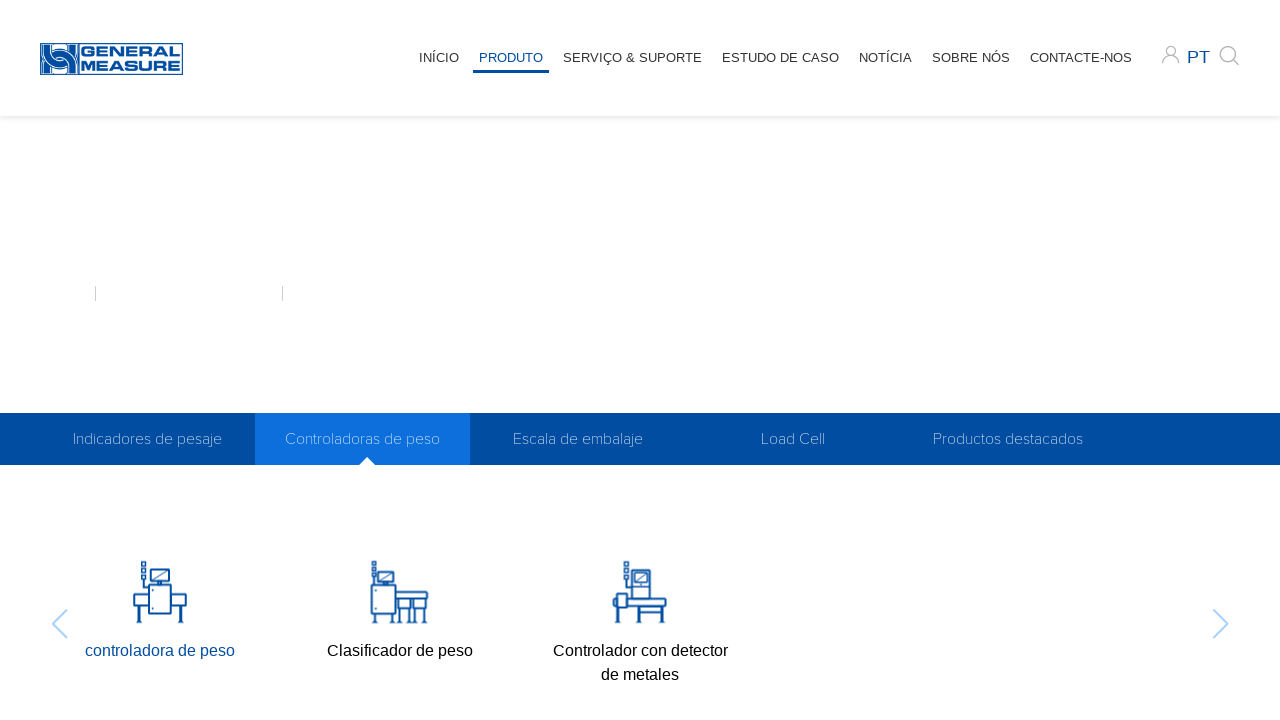

--- FILE ---
content_type: text/html; charset=UTF-8
request_url: https://www.gmweighing.com/pt/products/gm-chexgo-cw01k
body_size: 76975
content:
  
<!DOCTYPE html>

<html lang="pt">
  <head>
    <meta charset="utf-8">
    <meta http-equiv="X-UA-Compatible" content="IE=edge">
    <meta name="viewport" content="width=device-width, initial-scale=1">
    <link href="https://www.gmweighing.com/favicon.png" type="image/x-icon" rel="icon" />
    <!-- The above 3 meta tags *must* come first in the head; any other head content must come *after* these tags -->
    <title>GM ChexGo CW-01K | controladoras de peso | General Measure Technology</title>
    <meta name="title" content="GM ChexGo CW-01K | controladoras de peso | General Measure Technology" />
    <meta name="description" content="Esta controladoras de peso está diseñada para ser utilizada en bocadillos, alimentos, juguetes y otras aplicaciones industriales." />
    <meta name="keywords" content="" /> 

    <!-- Bootstrap -->
    <link href="https://www.gmweighing.com/es/css/bootstrap.min.css" rel="stylesheet">
    <link href="https://www.gmweighing.com/fonts/iconfont.css" rel="stylesheet">
    <link href="https://www.gmweighing.com/es/css/select.css" rel="stylesheet">
    <link href="https://www.gmweighing.com/es/css/swiper.min.css" rel="stylesheet">
    <link href="https://www.gmweighing.com/es/css/style.css" rel="stylesheet">
    <link rel="canonical" href="https://www.gmweighing.com/pt/products/gm-chexgo-cw01k"/>
    <link rel="alternate" href="https://www.gmweighing.com/pt/products/gm-chexgo-cw01k" hreflang="en-us" />
    <link rel="alternate" href="https://www.gmweighing.com/pt/products/gm-chexgo-cw01k" hreflang="x-default" />
    <!-- Global site tag (gtag.js) - Google Analytics -->
<script async src="https://www.googletagmanager.com/gtag/js?id=UA-163215252-1"></script>
<script>
  window.dataLayer = window.dataLayer || [];
  function gtag(){dataLayer.push(arguments);}
  gtag('js', new Date());

  gtag('config', 'UA-163215252-1');
</script>
<script type="application/ld+json">{ "@context": "http://schema.org",

   "@type": "WebSite",

 "name": "General Measure",

 "url": "https://www.gmweighing.com/pt",

 "description":"A General Measure fornece indicadores de pesagem industrial, controladores, controladores de peso e enchimento automático para controle de pesagem e embalagem.",                              

 "potentialAction": { "@type": "SearchAction",

  "target": "https://www.gmweighing.com/pt?s={search_term}",

 "query-input": "required name=search_term" } }

</script>

<script type="application/ld+json">

{

  "@context": "https://schema.org",

  "@type": "Organization",

  "name": "General Measure",

  "url": "https://www.gmweighing.com/pt",

  "logo": "https://www.gmweighing.com/admin/uploads/158634001620190408161757_6944.png",

  "contactPoint": {

    "@type": "ContactPoint",

    "Phone": "+86-0755-86313850",

"E-mail": "xjlv@szgmt.com",

"address": "Shenzhen, China",

    "contactType": "sales"

  }

}

</script>
<script type="application/ld+json">
{
  "@context": "https://schema.org/",
  "@type": "WebSite",
  "name": "General Measure",
  "url": "https://www.gmweighing.com/pt/",
"logo": "https://www.gmweighing.com/admin/uploads/158634001620190408161757_6944.png",
"description":"A General Measure fornece indicadores de pesagem industrial, controladores, controladores de peso e enchimento automático para controle de pesagem e embalagem.",
"Phone": "+86-0755-86313850",
"E-mail": "xjlv@szgmt.com",
"address": "Shenzhen, China",
"sameAs": [
    "https://www.youtube.com/channel/UC6eLL8IU_63RggYOkoeX-UQ",
    "https://twitter.com/GeneralMeasure"
  ]
  
}
</script>

  </head>
  <body>
    <!-- Start Header -->
    <header class="header fw">
      <nav class="navbar show-menu">
        <div class="container"> 
            <a class="navbar-brand goto" href="https://www.gmweighing.com/"><img src="https://www.gmweighing.com/admin/uploads/158634001620190408161757_6944.png" alt="General Measure Technology"></a>
            <button class="navbar-toggle"><span class="icon-bar"></span> <span class="icon-bar"></span> <span class="icon-bar"></span></button>
            <div class="navbar-collapse text-right">
                <ul class="nav">
                    <li id="index"><a href="https://www.gmweighing.com/es/">Início</a></li>
                    <li id="productslist"><a href="https://www.gmweighing.com/es/product/weighing-indicators">Produto</a>
                       <div class="sub_menu single">
                        <ul>
    	                                                    <li><a href="https://www.gmweighing.com/es/product/weighing-indicators">
                                <div class="nav-pro nav-icon"><img src="https://www.gmweighing.com/admin/uploads/158705931620190426191859_3791.png" alt="Indicadores de pesaje"/></div>
                                <div class="sub_menu_title">Indicadores de pesaje</div>
                                </a></li>
                                                            <li><a href="https://www.gmweighing.com/es/product/checkweighers">
                                <div class="nav-pro nav-icon"><img src="https://www.gmweighing.com/admin/uploads/158705936420190426191557_1680.png" alt="Controladoras de peso"/></div>
                                <div class="sub_menu_title">Controladoras de peso</div>
                                </a></li>
                                                            <li><a href="https://www.gmweighing.com/es/product/packing-scale">
                                <div class="nav-pro nav-icon"><img src="https://www.gmweighing.com/admin/uploads/158705938320190426191538_6839.png" alt="Escala de embalaje
"/></div>
                                <div class="sub_menu_title">Escala de embalaje
</div>
                                </a></li>
                                                            <li><a href="https://www.gmweighing.com/es/product/load-cell">
                                <div class="nav-pro nav-icon"><img src="https://www.gmweighing.com/admin/uploads/1661357251Load_Cell_Line_Graph-1.png" alt="Load Cell"/></div>
                                <div class="sub_menu_title">Load Cell</div>
                                </a></li>
                                                            <li><a href="https://www.gmweighing.com/es/product/featured-products">
                                <div class="nav-pro nav-icon"><img src="https://www.gmweighing.com/admin/uploads/1741855434Featured Product.jpg" alt="Productos destacados"/></div>
                                <div class="sub_menu_title">Productos destacados</div>
                                </a></li>
                                                    </ul>
                        </div>
                    </li>
                    <li id="servicesupport"><a href="https://www.gmweighing.com/es/manualdownload">Serviço & Suporte</a>
                       <div class="sub_menu single">
                        <ul>
                            <li><a href="https://www.gmweighing.com/es/manualdownload">
                                <div class="nav-pro nav-icon"><img src="https://www.gmweighing.com/images/icons/navicon4.png" alt="Download Manual"/></div>
                                <div class="sub_menu_title">Download Manual</div>
                                </a></li>
                            <li><a href="https://www.gmweighing.com/es/technicalsupport">
                                <div class="nav-pro nav-icon"><img src="https://www.gmweighing.com/images/icons/navicon5.png" alt="Suporte técnico"/></div>
                                <div class="sub_menu_title">Suporte técnico</div>
                                </a></li>
                            <li><a href="https://www.gmweighing.com/es/maintenanceandrepair">
                                <div class="nav-pro nav-icon"><img src="https://www.gmweighing.com/images/icons/navicon6.png" alt="Manutenção e Reparo"/></div>
                                <div class="sub_menu_title">Manutenção e Reparo</div>
                                </a></li>
                         </ul>
                        </div>
                    </li>
                    <li id="casestudy"><a href="https://www.gmweighing.com/es/casestudy">Estudo de Caso</a></li>
                    <li id="companynews"><a href="https://www.gmweighing.com/es/companynews">Notícia</a></li>
                    <li id="aboutus"><a href="https://www.gmweighing.com/es/aboutus#aboutus">Sobre Nós</a>
                        <div class="sub_menu single">
                        <ul>
                            <li><a href="https://www.gmweighing.com/es/aboutus#aboutus">
                                <div class="nav-pro nav-icon"><img src="https://www.gmweighing.com/images/icons/navicon7.png" alt="Sobre Nós"/></div>
                                <div class="sub_menu_title">Sobre Nós</div>
                                </a></li>
                            <li><a href="https://www.gmweighing.com/es/aboutus#history">
                                <div class="nav-pro nav-icon"><img src="https://www.gmweighing.com/images/icons/navicon8.png" alt="História"/></div>
                                <div class="sub_menu_title">História</div>
                                </a></li>
                            <li><a href="https://www.gmweighing.com/es/aboutus#our-qualification">
                                <div class="nav-pro nav-icon"><img src="https://www.gmweighing.com/images/icons/navicon9.png" alt="Nossa Qualificação"/></div>
                                <div class="sub_menu_title">Nossa Qualificação</div>
                                </a></li>
                         </ul>
                        </div>
                    </li>
                    <li id="contactus"><a href="https://www.gmweighing.com/es/contactus">Contacte-nos</a></li>
                </ul>
                <div class="right_menu">
                    <div class="head_user">
                       <a href="https://www.gmweighing.com/admin/login/" target="_blank" class="iconfont icon-user"></a>
                    </div>
                    <div class="change_lang">
                        <div class="chan_inner">
                            <span>
                                <a href="#" style="color:#004da1;">PT</a>
                            </span>
                                                                                               <a href="https://www.gmweighing.com/" class="en1">
                                                                EN</a>
                                                    </div>
                    </div>
                    <div class="header_search" onclick="openSearch();">
                        <span class="search iconfont icon-search"></span>
                    </div>
                </div>
            </div>
        </div>
      </nav>
    </header>
    <!-- End Header -->
  <!-- Inner page Banner -->
        <!-- Inner page Banner -->
    <div class="banner_inner_page fw" style="background-image: url(https://www.gmweighing.com/admin/uploads/);">
        <div class="container">
                        <h3>controladora de peso</h3>
                        <div class="breadcrumbs">
                <ul>
                  <li><a href="https://www.gmweighing.com/">Hogar</a></li>
                  <li><a href="https://www.gmweighing.com/product/checkweighers"></a></li>
                  <li><a href="https://www.gmweighing.com/product/checkweighers">Controladoras de peso</a></li>
                                    <li><a href="https://www.gmweighing.com/product/checkweigher">controladora de peso</a></li>
                                  </ul>
            </div>
        </div>
    </div>
    <div class="product_nav bgBlue">
        <div class="container">
                                <a href="https://www.gmweighing.com/es/product/weighing-indicators">Indicadores de pesaje</a>
                                                <a class="active" href="https://www.gmweighing.com/es/product/checkweighers">Controladoras de peso</a>
                                                <a href="https://www.gmweighing.com/es/product/packing-scale">Escala de embalaje
</a>
                                                <a href="https://www.gmweighing.com/es/product/load-cell">Load Cell</a>
                                                <a href="https://www.gmweighing.com/es/product/featured-products">Productos destacados</a>
                                    </div>  
    </div>  
    <!-- Inner page Banner -->
    <!-- Product Section -->
    <section class="section fw inner-products-section">
        <div class="container">
                        <div class="pro-swiper fw mb-30">
				<div class="five_slide_slider">
                    <div class="swiper-wrapper">
                                                            <div class="swiper-slide">
                                    <a href="https://www.gmweighing.com/product/checkweigher"> 
                                    <div class="pro-icon">
                                        <img src="https://www.gmweighing.com/admin/uploads/1739780837Checkweigher.png" alt="controladora de peso"/>
                                        <img src="https://www.gmweighing.com/admin/uploads/1739780837Checkweigher.png" alt="controladora de peso"/>
                                    </div>
                                                                            <div class="tit">controladora de peso</div>
                                                                      </a> 
        	                    </div>
                                                        <div class="swiper-slide">
                                    <a href="https://www.gmweighing.com/product/weight-sorter"> 
                                    <div class="pro-icon">
                                        <img src="https://www.gmweighing.com/admin/uploads/1739780758Weight Sorter.png" alt="Clasificador de peso"/>
                                        <img src="https://www.gmweighing.com/admin/uploads/1739780758Weight Sorter.png" alt="Clasificador de peso"/>
                                    </div>
                                                                            <div class="tits">Clasificador de peso</div>
                                                                      </a> 
        	                    </div>
                                                        <div class="swiper-slide">
                                    <a href="https://www.gmweighing.com/product/checkweigher-with-metal-detector"> 
                                    <div class="pro-icon">
                                        <img src="https://www.gmweighing.com/admin/uploads/1739780847Checkweigher and Metal Detector Combo.png" alt="Controlador con detector de metales"/>
                                        <img src="https://www.gmweighing.com/admin/uploads/1739780847Checkweigher and Metal Detector Combo.png" alt="Controlador con detector de metales"/>
                                    </div>
                                                                            <div class="tits">Controlador con detector de metales</div>
                                                                      </a> 
        	                    </div>
                                             </div>
                </div>
				<!-- Navigation -->
                <div class="swiper-button-next"></div>
                <div class="swiper-button-prev"></div>
			</div>
			            <div class="products_discription p30 fw bgLight mb-50">
                <div class="col-md-5 col-sm-6 product__carousel">
                      <!-- Swiper and EasyZoom plugins start -->
                      <div class="swiper-container gallery-top">
                        <div class="swiper-wrapper">
            			             			         <div class="swiper-slide easyzoom easyzoom--overlay">
                                    <a href="https://www.gmweighing.com/admin/uploads/f16811146748969.jpg">
                                      <img src="https://www.gmweighing.com/admin/uploads/f16811146748969.jpg" alt="Imagen del producto"/>
                                    </a>
                                  </div>   
            			                    			         <div class="swiper-slide easyzoom easyzoom--overlay">
                                    <a href="https://www.gmweighing.com/admin/uploads/f16811147921.png">
                                      <img src="https://www.gmweighing.com/admin/uploads/f16811147921.png" alt="Imagen del producto"/>
                                    </a>
                                  </div>   
            			                    			         <div class="swiper-slide easyzoom easyzoom--overlay">
                                    <a href="https://www.gmweighing.com/admin/uploads/f16811147932.jpg">
                                      <img src="https://www.gmweighing.com/admin/uploads/f16811147932.jpg" alt="Imagen del producto"/>
                                    </a>
                                  </div>   
            			                    			         <div class="swiper-slide easyzoom easyzoom--overlay">
                                    <a href="https://www.gmweighing.com/admin/uploads/f1681114793翻版剔除.jpg">
                                      <img src="https://www.gmweighing.com/admin/uploads/f1681114793翻版剔除.jpg" alt="Imagen del producto"/>
                                    </a>
                                  </div>   
            			                    			         <div class="swiper-slide easyzoom easyzoom--overlay">
                                    <a href="https://www.gmweighing.com/admin/uploads/f1681114793整体台面.jpg">
                                      <img src="https://www.gmweighing.com/admin/uploads/f1681114793整体台面.jpg" alt="Imagen del producto"/>
                                    </a>
                                  </div>   
            			                                </div>
                        <!-- Add Arrows -->
                        <div class="swiper-button-next swiper-button-white"></div>
                        <div class="swiper-button-prev swiper-button-white"></div>
                      </div>
                      <div class="swiper-container gallery-thumbs">
                        <div class="swiper-wrapper">
    			                                           <div class="swiper-slide"><img src="https://www.gmweighing.com/admin/uploads/f16811146748969.jpg" alt="Imagen del producto"></div>
    			                                           <div class="swiper-slide"><img src="https://www.gmweighing.com/admin/uploads/f16811147921.png" alt="Imagen del producto"></div>
    			                                           <div class="swiper-slide"><img src="https://www.gmweighing.com/admin/uploads/f16811147932.jpg" alt="Imagen del producto"></div>
    			                                           <div class="swiper-slide"><img src="https://www.gmweighing.com/admin/uploads/f1681114793翻版剔除.jpg" alt="Imagen del producto"></div>
    			                                           <div class="swiper-slide"><img src="https://www.gmweighing.com/admin/uploads/f1681114793整体台面.jpg" alt="Imagen del producto"></div>
    			                                   </div>
                      </div>
                      <!-- Swiper and EasyZoom plugins end -->
                </div>
                <div class="col-md-7 col-sm-6">
                    <div class="row" id="errormessage" style="text-align:center;"></div>
                    <div class="produt_sing_discp p30">
                        <h2>GM ChexGo CW-600G Checkweigher</h2>
                        <p>&Oacute;ptima eficiencia con mayor precisi&oacute;n</p>

<p>Esta controladora de peso est&aacute; dise&ntilde;ada para ser utilizada en bocadillos, alimentos, juguetes y otras aplicaciones industriales. Proporciona datos en tiempo real a la l&iacute;nea de producci&oacute;n, lo que permite monitorear correctamente el proceso de fabricaci&oacute;n. Funciona con alta velocidad y eficiencia, cumpliendo con las mas altas exigencias de seguridad, facilidad de uso y mantenimiento simple en diversos entornos.</p>
                        <a href="#con-line" class="btn btn-primary" id="enquiry">CONSULTAR</a>
                        
                        <div class="product_feature">
                        <ul class="feature_list">
                                                                <li><img src="https://www.gmweighing.com/admin/uploads/1588158327f3.png" alt="Man Machine Design"/><p>Man Machine Design</p></li>                                 
                                                                      <li><img src="https://www.gmweighing.com/admin/uploads/1588158379f4.png" alt="High Accuracy"/><p>High Accuracy</p></li>                                 
                                                                      <li><img src="https://www.gmweighing.com/admin/uploads/1588158535f5.png" alt="Anti-Vibration"/><p>Anti-Vibration</p></li>                                 
                                                                      <li><img src="https://www.gmweighing.com/admin/uploads/1588158557f6.jpg" alt="EMC Testing Passed"/><p>EMC Testing Passed</p></li>                                 
                                                                      <li><img src="https://www.gmweighing.com/admin/uploads/1588158579f7.jpg" alt="CE Approve"/><p>CE Approve</p></li>                                 
                                                                      <li><img src="https://www.gmweighing.com/admin/uploads/1588588925Advanced Digital Filtering.png" alt="Advanced Digital Filtering"/><p>Advanced Digital Filtering</p></li>                                 
                                                          </ul>
                    </div>
                    </div>
                </div>
            </div>
			<div class="con-line" id="con-line">
			<h2 class="text-center heading_with_border-bottom" style="color:#000000;">CONSULTAR PRODUCTO</h2>
            <form class="registerform online-message_form" action="#" method="post">
                    <div class="row" id="errormessage1" style="text-align:center;">
                    </div>			    
                    <div class="row">
                    <div class="form-group col-md-4 col-sm-6">
                        <input type="text" class="form-control" required id="fname" name="fname" value="" placeholder="Nombre de pila*" />
                    </div>
                    <div class="form-group col-md-4 col-sm-6">
                        <input type="text" class="form-control" required id="lname" name="lname" value="" placeholder="Apellido*" />
                    </div>
                    <div class="form-group col-md-4 col-sm-6">
                        <input type="email" class="form-control" required id="email" name="email" value="" placeholder="Correo electrónico*" />
                    </div>
                    <div class="form-group col-md-4 col-sm-6">
                        <input type="text" class="form-control" required id="cname" name="cname" value="" placeholder="nombre de empresa*" />
                    </div>
                    <div class="form-group col-md-4 col-sm-6">
                        <input type="text" class="form-control" required id="position" name="position" value="" placeholder="Posición"/>
                    </div>
                    <div class="form-group col-md-4 col-sm-6">
                        <select name="country"  id="country" required class="fastbannerform__country"  placeholder="*País">
                            <option value="America" title="AA">America</option>
                            <option value="Andorra" title="AD">Andorra</option>
                            <option value="United Arab Emirates" title="AE">United Arab Emirates</option>
                            <option value="Afghanistan" title="AF">Afghanistan</option>
                            <option value="Antigua and Barbuda" title="AG">Antigua and Barbuda</option>
                            <option value="Albania" title="AL">Albania</option>
                            <option value="Armenia" title="AM">Armenia</option>
                            <option value="Angola" title="AO">Angola</option>
                            <option value="Argentina" title="AR">Argentina</option>
                            <option value="Austria" title="AT">Austria</option>
                            <option value="Australia" title="AU">Australia</option>
                            <option value="Aruba" title="AW">Aruba</option>
                            <option value="Azerbaijan" title="AZ">Azerbaijan</option>
                            <option value="Herzegovina" title="BA">Bosnia and Herzegovina</option>
                            <option value="Barbados" title="BB">Barbados</option>
                            <option value="Bangladesh" title="BD">Bangladesh</option>
                            <option value="Belgium" title="BE">Belgium</option>
                            <option value="Burkina Faso" title="BF">Burkina Faso</option>
                            <option value="Bulgaria" title="BG">Bulgaria</option>
                            <option value="Bahrain" title="BH">Bahrain</option>
                            <option value="Burundi" title="BI">Burundi</option>
                            <option value="Benin" title="BJ">Benin</option>
                            <option value="Bermuda" title="BM">Bermuda</option>
                            <option value="Brunei" title="BN">Brunei</option>
                            <option value="Bolivia" title="BO">Bolivia</option>
                            <option value="Brazil" title="BR">Brazil</option>
                            <option value="Bahamas" title="BS">Bahamas</option>
                            <option value="Bhutan" title="BT">Bhutan</option>
                            <option value="Botswana" title="BW">Botswana</option>
                            <option value="Belarus" title="BY">Belarus</option>
                            <option value="Belize" title="BZ">Belize</option>
                            <option value="Canada" title="CA">Canada</option>
                            <option value="Congo" title="CD">Democratic Republic of the Congo</option>
                            <option value="Central African Republic" title="CF">Central African Republic</option>
                            <option value="Congo" title="CG">Democratic Republic of the Congo</option>
                            <option value="Switzerland" title="CH">Switzerland</option>
                            <option value="Chile" title="CL">Chile</option>
                            <option value="Cameroon" title="CM">Cameroon</option>
                            <option value="China" title="CN" selected="selected">China</option>
                            <option value="Colombia" title="CO">Colombia</option>
                            <option value="Costa Rica" title="CR">Costa Rica</option>
                            <option value="Cuba" title="CU">Cuba</option>
                            <option value="Cape Verde" title="CV">Cape Verde</option>
                            <option value="Cyprus" title="CY">Cyprus</option>
                            <option value="Czech Republic" title="CZ">Czech Republic</option>
                            <option value="Germany" title="DE">Germany</option>
                            <option value="Djibouti" title="DJ">Djibouti</option>
                            <option value="Denmark" title="DK">Denmark</option>
                            <option value="Dominica" title="DM">Dominica</option>
                            <option value="Dominican Republic" title="DO">Dominican Republic</option>
                            <option value="Algeria" title="DZ">Algeria</option>
                            <option value="Ecuador" title="EC">Ecuador</option>
                            <option value="Estonia" title="EE">Estonia</option>
                            <option value="Egypt" title="EG">Egypt</option>
                            <option value="Eritrea" title="ER">Eritrea</option>
                            <option value="Spain" title="ES">Spain</option>
                            <option value="Ethiopia" title="ET">Ethiopia</option>
                            <option value="Finland" title="FI">Finland</option>
                            <option value="Fiji" title="FJ">Fiji</option>
                            <option value="Falkland Islands" title="FK">Falkland Islands</option>
                            <option value="Micronesia" title="FM">Micronesia</option>
                            <option value="Faroe Islands" title="FO">Faroe Islands</option>
                            <option value="France" title="FR">France</option>
                            <option value="Gabon" title="GA">Gabon</option>
                            <option value="United Kingdom" title="GB">United Kingdom</option>
                            <option value="Grenada" title="GD">Grenada</option>
                            <option value="Georgia" title="GE">Georgia</option>
                            <option value="Ghana" title="GH">Ghana</option>
                            <option value="Gibraltar" title="GI">Gibraltar</option>
                            <option value="Gambia" title="GM">Gambia</option>
                            <option value="Guinea" title="GN">Guinea</option>
                            <option value="Equatorial Guinea" title="GQ">Equatorial Guinea</option>
                            <option value="Greece" title="GR">Greece</option>
                            <option value="Guatemala" title="GT">Guatemala</option>
                            <option value="Guinea-Bissau" title="GW">Guinea-Bissau</option>
                            <option value="Guyana" title="GY">Guyana</option>
                            <option value="Hong Kong" title="HK">Hong Kong</option>
                            <option value="Honduras" title="HN">Honduras</option>
                            <option value="Croatia" title="HR">Croatia</option>
                            <option value="Haiti" title="HT">Haiti</option>
                            <option value="Hungary" title="HU">Hungary</option>
                            <option value="Indonesia" title="ID">Indonesia</option>
                            <option value="Ireland" title="IE">Ireland</option>
                            <option value="Isreal" title="IL">Israel</option>
                            <option value="India" title="IN">India</option>
                            <option value="Iraq" title="IQ">Iraq</option>
                            <option value="Iran" title="IR">Iran</option>
                            <option value="Iceland" title="IS">Iceland</option>
                            <option value="Italy" title="IT">Italy</option>
                            <option value="Jamaica" title="JM">Jamaica</option>
                            <option value="Jordan" title="JO">Jordan</option>
                            <option value="Japan" title="JP">Japan</option>
                            <option value="Kenya" title="KE">Kenya</option>
                            <option value="Kyrgyzstan" title="KG">Kyrgyzstan</option>
                            <option value="Cambodia" title="KH">Cambodia</option>
                            <option value="Kiribati" title="KI">Kiribati</option>
                            <option value="Comoros" title="KM">Comoros</option>
                            <option value="Nevis" title="KN">Saint Kitts and Nevis</option>
                            <option value="North Korea" title="KP">North Korea</option>
                            <option value="South Korea" title="KR">South Korea</option>
                            <option value="Kuwait" title="KW">Kuwait</option>
                            <option value="Cayman Islands" title="KY">Cayman Islands</option>
                            <option value="Kazakhstan" title="KZ">Kazakhstan</option>
                            <option value="Laos" title="LA">Laos</option>
                            <option value="Lebanon" title="LB">Lebanon</option>
                            <option value="Saint Lucia" title="LC">Saint Lucia</option>
                            <option value="Liechtenstein" title="LI">Liechtenstein</option>
                            <option value="Sri Lanka" title="LK">Sri Lanka</option>
                            <option value="Liberia" title="LR">Liberia</option>
                            <option value="Lesotho" title="LS">Lesotho</option>
                            <option value="Lithuania" title="LT">Lithuania</option>
                            <option value="Luxembourg" title="LU">Luxembourg</option>
                            <option value="Latvia" title="LV">Latvia</option>
                            <option value="Libya" title="LY">Libya</option>
                            <option value="Morocco" title="MA">Morocco</option>
                            <option value="Monaco" title="MC">Monaco</option>
                            <option value="Moldova" title="MD">Moldova</option>
                            <option value="Montenegro" title="ME">Montenegro</option>
                            <option value="Madagascar" title="MG">Madagascar</option>
                            <option value="Macedonia" title="MK">Macedonia</option>
                            <option value="Mali" title="ML">Mali</option>
                            <option value="Myanma" title="MM">Myanmar</option>
                            <option value="Mongolia" title="MN">Mongolia</option>
                            <option value="Macao" title="MO">Macao</option>
                            <option value="Mauritania" title="MR">Mauritania</option>
                            <option value="Malta" title="MT">Malta</option>
                            <option value="Mauritius" title="MU">Mauritius</option>
                            <option value="Maldives" title="MV">Maldives</option>
                            <option value="Malawi" title="MW">Malawi</option>
                            <option value="Mexico" title="MX">Mexico</option>
                            <option value="Malaysia" title="MY">Malaysia</option>
                            <option value="Mozambique" title="MZ">Mozambique</option>
                            <option value="Namibia" title="NA">Namibia</option>
                            <option value="Niger" title="NE">Niger</option>
                            <option value="Nigeria" title="NG">Nigeria</option>
                            <option value="Nicaragua" title="NI">Nicaragua</option>
                            <option value="Netherlands" title="NL">Netherlands</option>
                            <option value="Norway" title="NO">Norway</option>
                            <option value="Nepal" title="NP">Nepal</option>
                            <option value="Nauru" title="NR">Nauru</option>
                            <option value="New Zealand" title="NZ">New Zealand</option>
                            <option value="Oman" title="OM">Oman</option>
                            <option value="Panama" title="PA">Panama</option>
                            <option value="Peru" title="PE">Peru</option>
                            <option value="Papua New Guinea" title="PG">Papua New Guinea</option>
                            <option value="Philippines" title="PH">Philippines</option>
                            <option value="Pakistan" title="PK">Pakistan</option>
                            <option value="Poland" title="PL">Poland</option>
                            <option value="Puerto Rico" title="PR">Puerto Rico</option>
                            <option value="Palestine" title="PS">Palestine</option>
                            <option value="Portugal" title="PT">Portugal</option>
                            <option value="Palau" title="PW">Palau</option>
                            <option value="Paraguay" title="PY">Paraguay</option>
                            <option value="Qatar" title="QA">Qatar</option>
                            <option value="Romania" title="RO">Romania</option>
                            <option value="Serbia" title="RS">Serbia</option>
                            <option value="Russia" title="RU">Russia</option>
                            <option value="Rwanda" title="RW">Rwanda</option>
                            <option value="Saudi Arabia" title="SA">Saudi Arabia</option>
                            <option value="Solomon Islands" title="SB">Solomon Islands</option>
                            <option value="Seychelles" title="SC">Seychelles</option>
                            <option value="Sudan" title="SD">Sudan</option>
                            <option value="Sweden" title="SE">Sweden</option>
                            <option value="Singapore" title="SG">Singapore</option>
                            <option value="Slovenia" title="SI">Slovenia</option>
                            <option value="Slovak Republic" title="SK">Slovak Republic</option>
                            <option value="Sierra Leone" title="SL">Sierra Leone</option>
                            <option value="San Marino" title="SM">San Marino</option>
                            <option value="Senegal" title="SN">Senegal</option>
                            <option value="Somalia" title="SO">Somalia</option>
                            <option value="Suriname" title="SR">Suriname</option>
                            <option value="Sao Tome and Principe" title="ST">Sao Tome and Principe</option>
                            <option value="El Salvador" title="SV">El Salvador</option>
                            <option value="Syria" title="SY">Syria</option>
                            <option value="Swaziland" title="SZ">Swaziland</option>
                            <option value="Chad" title="TD">Chad</option>
                            <option value="Togo" title="TG">Togo</option>
                            <option value="Thailand" title="TH">Thailand</option>
                            <option value="Tajikistan" title="TJ">Tajikistan</option>
                            <option value="Turkmenistan" title="TM">Turkmenistan</option>
                            <option value="Tunisia" title="TN">Tunisia</option>
                            <option value="Tonga" title="TO">Tonga</option>
                            <option value="Turkey" title="TR">Turkey</option>
                            <option value="Trinidad and Tobago" title="TT">Trinidad and Tobago</option>
                            <option value="Tuvalu" title="TV">Tuvalu</option>
                            <option value="Taiwan" title="TW">Taiwan</option>
                            <option value="Tanzania" title="TZ">Tanzania</option>
                            <option value="Ukraine" title="UA">Ukraine</option>
                            <option value="Uganda" title="UG">Uganda</option>
                            <option value="Uruguay" title="UY">Uruguay</option>
                            <option value="Uzbekistan" title="UZ">Uzbekistan</option>
                            <option value="Grenadine" title="VC">Saint Vincent And The Grenadine</option>
                            <option value="Venezuela" title="VE">Venezuela</option>
                            <option value="British Virgin Islands" title="VG">British Virgin Islands</option>
                            <option value="Vietnam" title="VN">Vietnam</option>
                            <option value="Vanuatu" title="VU">Vanuatu</option>
                            <option value="Wallis and Futuna" title="WF">Wallis and Futuna</option>
                            <option value="Western Samoa" title="WS">Western Samoa</option>
                            <option value="Yemen" title="YE">Yemen</option>
                            <option value="South Africa" title="ZA">South Africa</option>
                            <option value="Zambia" title="ZM">Zambia</option>
                            <option value="Zimbabwe" title="ZW">Zimbabwe</option>   
                        </select>
                    </div>
                    <div class="form-group col-md-4 col-sm-4">
                        <input type="text" class="form-control" id="phone" name="phone" value="" required placeholder="Teléfono"/>
                    </div>
                    <div class="form-group col-md-8 col-sm-8">
                        <input type="text" class="form-control" id="website" name="website" value="" required placeholder="Página Web de la compañía"/>
                    </div>
                    <div class="form-group col-md-12 col-sm-12">
                        <input type="text" class="form-control" value="" id="subject" name="subject" required placeholder="Sujeta"/>
                    </div>
                    <div class="form-group col-md-12 col-sm-12">
                        <textarea class="form-control" placeholder="Mensaje*" id="message" name="message" required value="" rows="6"></textarea>
                    </div>
                    <div  class="form-group col-md-6 col-sm-6">
                		<span id="captcha-info" class="info" style="color:red;"></span>
                		<input type="text" class="form-control" placeholder="Captcha*" name="captcha" id="captcha" class="demoInputBox"><br>
                	</div>
                	<div  class="form-group col-md-6 col-sm-6">
                		<img id="captcha_code" src="https://www.gmweighing.com/captcha_code.php" style="width: 137px;"  />
                		<button name="submit" class="btnRefresh" onClick="refreshCaptcha();" style="width: 139px;height: 57px;">Refresh Captcha</button>
                	</div>
                    <div class="form-group col-md-12 col-sm-12 text-center">
                        <button class="btn btn-radius btn-primary" type="submit" name="submit" id="contact">Enviar</button>
                    </div>
                    </div>    
                </form>
            </div>
            <div class="product_more_descp">
                <div class="proi-a fw">
                                                    <a href="javascript:void(0);" class="active">Características clave</a>
                                                            <a href="javascript:void(0);">Especificación</a>
                                                            <a href="javascript:void(0);">Tamaño</a>
                                                            <a href="javascript:void(0);">Certificados</a>					
                                                            <a href="javascript:void(0);">Archivo</a>
                                    </div>
                <div class="proi-box">
                    <!-- Key Features -->
                                            <div class="proi-hide on">
                            <h2>Interfaz Amigable</h2>

<ul>
	<li>Pantalla TFT de 10&quot; de alta visibilidad con interfaz grafica de usuario</li>
	<li>Compensaci&oacute;n autom&aacute;tica de pesaje y seguimiento cero</li>
	<li>Ajuste autom&aacute;tico del tiempo de medici&oacute;n</li>
</ul>

<h2>Ajuste Flexible de Producto</h2>

<ul>
	<li>Chequea bolsas o cajas hasta 1kg</li>
	<li>F&aacute;cil integraci&oacute;n en casi todas las l&iacute;neas de producci&oacute;n</li>
</ul>

<h2>Eficiente Producto con Alta Precisi&oacute;n</h2>

<ul>
	<li>Excelente precisi&oacute;n, especialmente con envases flexibles</li>
	<li>Valor de peso 1,000,000pcs para generar estad&iacute;sticas de producci&oacute;n</li>
	<li>Almacenamiento e impresi&oacute;n de datos</li>
	<li>Velocidad de la cinta continuamente variable bajo control</li>
</ul>

<h2>Funciones Desarrolladas</h2>

<ul>
	<li>Dise&ntilde;ada para al control de productos envasados y sin envasar</li>
	<li>Supervisi&oacute;n de datos de peso en tiempo real para la l&iacute;nea de producci&oacute;n</li>
	<li>Programas estad&iacute;sticos para evaluaci&oacute;n</li>
</ul>

<h2>Dise&ntilde;o de Seguridad</h2>

<ul>
	<li>Control de la velocidad de la cinta continuamente variable</li>
</ul>
    					</div>
					                    <!-- Specification -->
                                        <div class="proi-hide">
                        <p><img alt="" src="https://www.gmweighing.com/admin/uploads/1588675684CW-01K-4-speci-spani.png" /></p>
   					</div>
                                        <!-- Dimension -->
                                            <div class="proi-hide">
                                <p>Not Available&nbsp;</p>
    					</div>
    				                    <!-- Certificates -->
                                            <div class="proi-hide">
                            <table align="center" border="0" cellpadding="1" cellspacing="1" style="width:500px">
	<tbody>
		<tr>
			<td><img alt="" src="https://www.gmweighing.com/admin/uploads/1652840948CE.png" /></td>
		</tr>
	</tbody>
</table>

<p>&nbsp;</p>
    					</div>
    				                    <!-- Documentary -->
                                            <div class="proi-hide">
                            <div class="all_downloads small-padding" id="alldataa">
                                                        <div class="down-big">
                                <a href="https://www.gmweighing.com/admin/uploads/1765850682GM_ChexGo_Checkweigher.pdf" class="down-list" target="_blank">
                                    <div class="h3">ChexGo Catalog</div>
                                    <!--<div class="h4">Size:</div>-->
                                </a>
                            </div>  
                                                        <div class="down-big">
                                <a href="https://www.gmweighing.com/admin/uploads/1740550528CW-600G.pdf" class="down-list" target="_blank">
                                    <div class="h3">ChexGo CW-600G Catalog</div>
                                    <!--<div class="h4">Size:</div>-->
                                </a>
                            </div>  
                                                        <div class="down-big">
                                <a href="https://www.gmweighing.com/admin/uploads/1706940067CW-600G_UserManual.pdf" class="down-list" target="_blank">
                                    <div class="h3">CW-600G User Manual</div>
                                    <!--<div class="h4">Size:</div>-->
                                </a>
                            </div>  
                                                        </div>
    					</div>
    				                </div>
            </div>
            <div class="info-bot fw">
				<h3 class="title_with_left_border">Produtos recomendação</h3>
				<div class="info-swiper">
					<div class="three_slide_slider">
					    <div class="swiper-wrapper">
					           					        <div class="swiper-slide">
                                    <a href="https://www.gmweighing.com/es/products/gm-chexgo-cw100g" class="info-pic">
                                        <img class="img-responsive" src="https://www.gmweighing.com/admin/uploads/16802560781.jpg" alt="GM ChexGo CW-100G Checkweigher"/>
                                        <div class="case-search iconfont icon-search"></div>
                                    </a>
                                    <h4><a href="https://www.gmweighing.com/es/products/gm-chexgo-cw100g">GM ChexGo CW-100G Checkweigher</a></h4>
                                    <p>CW-100G, una controladora de peso autom&aacute;tica construida en acero inoxidable de primera calidad que cumple con las normas de seguridad el&eacute;ctrica mas recientes &oacute;sea</p>
                                    <a href="https://www.gmweighing.com/es/products/gm-chexgo-cw100g" class="btn btn-radius btn-ouline-primary">Ver detalles</a>
    					      	</div>
					           					        <div class="swiper-slide">
                                    <a href="https://www.gmweighing.com/es/products/gm-chexgo-cw01k" class="info-pic">
                                        <img class="img-responsive" src="https://www.gmweighing.com/admin/uploads/16811146018969.jpg" alt="GM ChexGo CW-600G Checkweigher"/>
                                        <div class="case-search iconfont icon-search"></div>
                                    </a>
                                    <h4><a href="https://www.gmweighing.com/es/products/gm-chexgo-cw01k">GM ChexGo CW-600G Checkweigher</a></h4>
                                    <p>Esta controladora de peso est&aacute; dise&ntilde;ada para ser utilizada en bocadillos, alimentos, juguetes y otras aplicaciones industriales</p>
                                    <a href="https://www.gmweighing.com/es/products/gm-chexgo-cw01k" class="btn btn-radius btn-ouline-primary">Ver detalles</a>
    					      	</div>
					           					        <div class="swiper-slide">
                                    <a href="https://www.gmweighing.com/es/products/gm-chexgo-cw12k" class="info-pic">
                                        <img class="img-responsive" src="https://www.gmweighing.com/admin/uploads/1692242184high_cabinet.jpg" alt="GM ChexGo CW-1.2K Checkweigher"/>
                                        <div class="case-search iconfont icon-search"></div>
                                    </a>
                                    <h4><a href="https://www.gmweighing.com/es/products/gm-chexgo-cw12k">GM ChexGo CW-1.2K Checkweigher</a></h4>
                                    <p>Esta controladora de peso es adecuada para alimentos, bebidas, frutas, verduras, forrajes, industrias qu&iacute;micas, etc.</p>
                                    <a href="https://www.gmweighing.com/es/products/gm-chexgo-cw12k" class="btn btn-radius btn-ouline-primary">Ver detalles</a>
    					      	</div>
					           					        <div class="swiper-slide">
                                    <a href="https://www.gmweighing.com/es/products/gm-chexgo-cw15k" class="info-pic">
                                        <img class="img-responsive" src="https://www.gmweighing.com/admin/uploads/163118157915--.jpg" alt="GM ChexGo CW-15K Checkweigher"/>
                                        <div class="case-search iconfont icon-search"></div>
                                    </a>
                                    <h4><a href="https://www.gmweighing.com/es/products/gm-chexgo-cw15k">GM ChexGo CW-15K Checkweigher</a></h4>
                                    <p>La controladora de peso autom&aacute;tica de alta precisi&oacute;n CW-15K es ideal para alimentos y bebidas, frutas y verduras, forrajes, industrias qu&iacute;micas, etc.</p>
                                    <a href="https://www.gmweighing.com/es/products/gm-chexgo-cw15k" class="btn btn-radius btn-ouline-primary">Ver detalles</a>
    					      	</div>
					           					        <div class="swiper-slide">
                                    <a href="https://www.gmweighing.com/es/products/gm-chexgo-cw60k" class="info-pic">
                                        <img class="img-responsive" src="https://www.gmweighing.com/admin/uploads/163118129060.jpg" alt="GM ChexGo CW-60K Checkweigher"/>
                                        <div class="case-search iconfont icon-search"></div>
                                    </a>
                                    <h4><a href="https://www.gmweighing.com/es/products/gm-chexgo-cw60k">GM ChexGo CW-60K Checkweigher</a></h4>
                                    <p>CW-60K, una autom&aacute;tica controladora de peso con la nueva tecnolog&iacute;a din&aacute;mica integrada,&nbsp; ofrece soluciones de alta precisi&oacute;n para el sistema de pesaje</p>
                                    <a href="https://www.gmweighing.com/es/products/gm-chexgo-cw60k" class="btn btn-radius btn-ouline-primary">Ver detalles</a>
    					      	</div>
					           					        <div class="swiper-slide">
                                    <a href="https://www.gmweighing.com/es/products/gm-chexgo-cw100g-pro-checkweigher" class="info-pic">
                                        <img class="img-responsive" src="https://www.gmweighing.com/admin/uploads/1663568359100-1.jpg" alt="Controladora de peso GM ChexGo CW-100G Pro"/>
                                        <div class="case-search iconfont icon-search"></div>
                                    </a>
                                    <h4><a href="https://www.gmweighing.com/es/products/gm-chexgo-cw100g-pro-checkweigher">Controladora de peso GM ChexGo CW-100G Pro</a></h4>
                                    <p>La&nbsp;controladora&nbsp;de&nbsp;peso&nbsp;autom&aacute;tica&nbsp;CW-100G&nbsp;Pro&nbsp;est&aacute;&nbsp;fabricada&nbsp;en&nbsp;acero&nbsp;inoxidable&nbsp;de&nbsp;primera&nbsp;calidad&nbsp;y&nbsp;cumple&nbsp;con&nbsp;las&nbsp;&uacute;ltimas&nbsp;normativas&nbsp;de&nbsp;seguridad&nbsp;el&eacute;ctrica,&nbsp;satisfaciendo&nbsp;as&iacute;&nbsp;las&nbsp;exigencias&nbsp;de&nbsp;seguridad,&nbsp;alta&nbsp;precisi&oacute;n&nbsp;y&nbsp;alta&nbsp;velocidad.</p>
                                    <a href="https://www.gmweighing.com/es/products/gm-chexgo-cw100g-pro-checkweigher" class="btn btn-radius btn-ouline-primary">Ver detalles</a>
    					      	</div>
					           					        <div class="swiper-slide">
                                    <a href="https://www.gmweighing.com/es/products/gm-chexgo-cw6k-checkweigher" class="info-pic">
                                        <img class="img-responsive" src="https://www.gmweighing.com/admin/uploads/1724985643CW-6K-报警灯.jpg" alt="Controladora de peso GM ChexGo CW-6K"/>
                                        <div class="case-search iconfont icon-search"></div>
                                    </a>
                                    <h4><a href="https://www.gmweighing.com/es/products/gm-chexgo-cw6k-checkweigher">Controladora de peso GM ChexGo CW-6K</a></h4>
                                    <p>Esta&nbsp;controladora&nbsp;de&nbsp;peso&nbsp;es&nbsp;ideal&nbsp;para&nbsp;las&nbsp;industrias&nbsp;de&nbsp;alimentos&nbsp;y&nbsp;bebidas,&nbsp;frutas,&nbsp;verduras,&nbsp;forrajes,&nbsp;qu&iacute;mica,&nbsp;etc.&nbsp;&nbsp;</p>
                                    <a href="https://www.gmweighing.com/es/products/gm-chexgo-cw6k-checkweigher" class="btn btn-radius btn-ouline-primary">Ver detalles</a>
    					      	</div>
					           					        <div class="swiper-slide">
                                    <a href="https://www.gmweighing.com/es/products/gm-chexgo-cw60kv-checkweigher" class="info-pic">
                                        <img class="img-responsive" src="https://www.gmweighing.com/admin/uploads/168602914255.jpg" alt="Controladora de peso GM ChexGo CW-60K-V"/>
                                        <div class="case-search iconfont icon-search"></div>
                                    </a>
                                    <h4><a href="https://www.gmweighing.com/es/products/gm-chexgo-cw60kv-checkweigher">Controladora de peso GM ChexGo CW-60K-V</a></h4>
                                    <p>La&nbsp;controladora&nbsp;de&nbsp;peso&nbsp;CW-60K-V&nbsp;ofrece&nbsp;un&nbsp;amplio&nbsp;rango&nbsp;de&nbsp;pesaje&nbsp;y&nbsp;una&nbsp;alta&nbsp;precisi&oacute;n&nbsp;garantizada.&nbsp;Es&nbsp;ideal&nbsp;para&nbsp;pesar&nbsp;diversas&nbsp;bolsas&nbsp;y&nbsp;cajas&nbsp;que&nbsp;se&nbsp;mueven&nbsp;verticalmente&nbsp;en&nbsp;la&nbsp;l&iacute;nea&nbsp;de&nbsp;producci&oacute;n.</p>
                                    <a href="https://www.gmweighing.com/es/products/gm-chexgo-cw60kv-checkweigher" class="btn btn-radius btn-ouline-primary">Ver detalles</a>
    					      	</div>
					           					        <div class="swiper-slide">
                                    <a href="https://www.gmweighing.com/es/products/gm-chexgo-cw3k-checkweigher" class="info-pic">
                                        <img class="img-responsive" src="https://www.gmweighing.com/admin/uploads/1692242754CW-3K.jpg" alt="Controladora de peso GM ChexGo CW-3K"/>
                                        <div class="case-search iconfont icon-search"></div>
                                    </a>
                                    <h4><a href="https://www.gmweighing.com/es/products/gm-chexgo-cw3k-checkweigher">Controladora de peso GM ChexGo CW-3K</a></h4>
                                    <p>Esta&nbsp;controladora&nbsp;de&nbsp;peso&nbsp;es&nbsp;ideal&nbsp;para&nbsp;controlar&nbsp;el&nbsp;peso&nbsp;de&nbsp;alimentos&nbsp;y&nbsp;bebidas,&nbsp;frutas&nbsp;y&nbsp;verduras,&nbsp;productos&nbsp;qu&iacute;micos&nbsp;de&nbsp;uso&nbsp;diario&nbsp;en&nbsp;la&nbsp;l&iacute;nea&nbsp;de&nbsp;producci&oacute;n,&nbsp;etc.</p>
                                    <a href="https://www.gmweighing.com/es/products/gm-chexgo-cw3k-checkweigher" class="btn btn-radius btn-ouline-primary">Ver detalles</a>
    					      	</div>
					           					        <div class="swiper-slide">
                                    <a href="https://www.gmweighing.com/es/products/gm-chexgo-cw30k-checkweigher" class="info-pic">
                                        <img class="img-responsive" src="https://www.gmweighing.com/admin/uploads/169329770815.jpg" alt="Controladora de peso GM ChexGo CW-30K"/>
                                        <div class="case-search iconfont icon-search"></div>
                                    </a>
                                    <h4><a href="https://www.gmweighing.com/es/products/gm-chexgo-cw30k-checkweigher">Controladora de peso GM ChexGo CW-30K</a></h4>
                                    <p>Controladora&nbsp;de&nbsp;peso&nbsp;en&nbsp;movimiento&nbsp;para&nbsp;cargas&nbsp;de&nbsp;1&nbsp;kg&nbsp;a&nbsp;30&nbsp;kg,&nbsp;con&nbsp;alta&nbsp;demanda&nbsp;en&nbsp;diversas&nbsp;industrias.</p>
                                    <a href="https://www.gmweighing.com/es/products/gm-chexgo-cw30k-checkweigher" class="btn btn-radius btn-ouline-primary">Ver detalles</a>
    					      	</div>
					           					        <div class="swiper-slide">
                                    <a href="https://www.gmweighing.com/es/products/gm-chexgo-cw60k-ex-checkweigher" class="info-pic">
                                        <img class="img-responsive" src="https://www.gmweighing.com/admin/uploads/1732934280CW-60K_Ex.jpg" alt="Controladora de peso GM ChexGo CW-60K Ex"/>
                                        <div class="case-search iconfont icon-search"></div>
                                    </a>
                                    <h4><a href="https://www.gmweighing.com/es/products/gm-chexgo-cw60k-ex-checkweigher">Controladora de peso GM ChexGo CW-60K Ex</a></h4>
                                    <p>La&nbsp;controladora&nbsp;de&nbsp;peso&nbsp;CW-60K&nbsp;Ex&nbsp;est&aacute;&nbsp;dise&ntilde;ada&nbsp;para&nbsp;la&nbsp;comprobaci&oacute;n&nbsp;autom&aacute;tica&nbsp;de&nbsp;peso&nbsp;en&nbsp;sectores&nbsp;industriales&nbsp;con&nbsp;riesgo&nbsp;de&nbsp;explosi&oacute;n.&nbsp;Su&nbsp;dise&ntilde;o&nbsp;modular&nbsp;con&nbsp;pantalla&nbsp;t&aacute;ctil&nbsp;facilita&nbsp;su&nbsp;instalaci&oacute;n&nbsp;y&nbsp;operaci&oacute;n.</p>
                                    <a href="https://www.gmweighing.com/es/products/gm-chexgo-cw60k-ex-checkweigher" class="btn btn-radius btn-ouline-primary">Ver detalles</a>
    					      	</div>
					           					        <div class="swiper-slide">
                                    <a href="https://www.gmweighing.com/es/products/gm-jumbo-bag-checkweigher-cw25t" class="info-pic">
                                        <img class="img-responsive" src="https://www.gmweighing.com/admin/uploads/17333778921.jpg" alt="Controladora de peso para sacos jumbo GM CW-2.5T"/>
                                        <div class="case-search iconfont icon-search"></div>
                                    </a>
                                    <h4><a href="https://www.gmweighing.com/es/products/gm-jumbo-bag-checkweigher-cw25t">Controladora de peso para sacos jumbo GM CW-2.5T</a></h4>
                                    <p>La&nbsp;CW-2.5T&nbsp;es&nbsp;una&nbsp;controladora&nbsp;de&nbsp;peso&nbsp;para&nbsp;el&nbsp;transporte&nbsp;din&aacute;mico&nbsp;de&nbsp;sacos&nbsp;jumbo&nbsp;y&nbsp;la&nbsp;comprobaci&oacute;n&nbsp;de&nbsp;peso&nbsp;est&aacute;tico.&nbsp;Su&nbsp;rango&nbsp;de&nbsp;pesaje&nbsp;va&nbsp;de&nbsp;100&nbsp;kg&nbsp;a&nbsp;2500&nbsp;kg.&nbsp;</p>
                                    <a href="https://www.gmweighing.com/es/products/gm-jumbo-bag-checkweigher-cw25t" class="btn btn-radius btn-ouline-primary">Ver detalles</a>
    					      	</div>
					           					        <div class="swiper-slide">
                                    <a href="https://www.gmweighing.com/es/products/gm-chexgo-cw60k-checkweigher-for-cement-industry" class="info-pic">
                                        <img class="img-responsive" src="https://www.gmweighing.com/admin/uploads/1734317792CW-60K.jpg" alt="Controladora de peso GM ChexGo CW-60K para la industria cementera"/>
                                        <div class="case-search iconfont icon-search"></div>
                                    </a>
                                    <h4><a href="https://www.gmweighing.com/es/products/gm-chexgo-cw60k-checkweigher-for-cement-industry">Controladora de peso GM ChexGo CW-60K para la industria cementera</a></h4>
                                    <p>La&nbsp;versi&oacute;n&nbsp;especial&nbsp;de&nbsp;la&nbsp;CW-60K&nbsp;es&nbsp;una&nbsp;controladora&nbsp;de&nbsp;peso&nbsp;din&aacute;mica&nbsp;con&nbsp;un&nbsp;amplio&nbsp;rango&nbsp;de&nbsp;pesaje&nbsp;y&nbsp;alta&nbsp;precisi&oacute;n.&nbsp;Su&nbsp;dise&ntilde;o&nbsp;estructural&nbsp;y&nbsp;sus&nbsp;componentes&nbsp;especiales&nbsp;mejoran&nbsp;la&nbsp;protecci&oacute;n&nbsp;y&nbsp;la&nbsp;durabilidad&nbsp;en&nbsp;entornos&nbsp;industriales&nbsp;con&nbsp;alto&nbsp;contenido&nbsp;de&nbsp;polvo.</p>
                                    <a href="https://www.gmweighing.com/es/products/gm-chexgo-cw60k-checkweigher-for-cement-industry" class="btn btn-radius btn-ouline-primary">Ver detalles</a>
    					      	</div>
					       					    </div>					    
                        <!-- Add Arrows -->
                        <div class="swiper-button-next"></div>
                        <div class="swiper-button-prev"></div>
					</div>
				</div>
			</div>
        </div>  
    </section> 
    <!-- End Product Section -->
   <!-- Footer -->
      <footer class="footer fw">
        <div class="footer_top">
        <div class="container">
            <div class="row">
                <div class="col-md-9">
                    <div class="footer_widget">
                        <h4><a href="https://www.gmweighing.com/es/product/weighing-indicators">Produto</a></h4>
                        <ul>
                                                    <li><a href="https://www.gmweighing.com/es/product/weighing-indicators">Indicadores de pesaje</a></li>
                                                    <li><a href="https://www.gmweighing.com/es/product/checkweighers">Controladoras de peso</a></li>
                                                    <li><a href="https://www.gmweighing.com/es/product/packing-scale">Escala de embalaje
</a></li>
                                                    <li><a href="https://www.gmweighing.com/es/product/load-cell">Load Cell</a></li>
                                                    <li><a href="https://www.gmweighing.com/es/product/featured-products">Productos destacados</a></li>
                                                </ul>
                    </div>
                    <div class="footer_widget">
                        <h4><a href="https://www.gmweighing.com/es/manualdownload">Serviço & Suporte</a></h4>
                        <ul>
                         <li><a href="https://www.gmweighing.com/es/manualdownload">Download Manual</a></li>
                         <li><a href="https://www.gmweighing.com/es/technicalsupport">Suporte técnico</a></li>
                         <li><a href="https://www.gmweighing.com/es/maintenanceandrepair">Manutenção e Reparo</a></li>
                        </ul>
                    </div>
                    <div class="footer_widget">
                        <h4><a href="https://www.gmweighing.com/es/companynews">Notícia</a></h4>
                        <ul>                
                            <li><a href="https://www.gmweighing.com/es/companynews">Notícia</a></li>
                        </ul>
                    </div>
                    <div class="footer_widget">
                        <h4><a href="https://www.gmweighing.com/es/aboutus#aboutus">Sobre Nós</a></h4>
                        <ul>
                         <li><a href="https://www.gmweighing.com/es/aboutus#aboutus">Sobre Nós</a></li>
                         <li><a href="https://www.gmweighing.com/es/aboutus#history">História</a></li>
                        <li><a href="https://www.gmweighing.com/es/aboutus#team">Nosso time</a></li>
                        <li><a href="https://www.gmweighing.com/es/aboutus#our-qualification">Nossa Qualificação</a></li>
                        </ul>
                    </div>
                    <div class="footer_widget">
                        <h4><a href="https://www.gmweighing.com/es/contactus">Contacte-nos</a></h4>
                        <ul>
                         <li><a href="https://www.gmweighing.com/es/contactus">Contacte-nos</a></li>
                        </ul>
                    </div>
                </div>
                <div class="col-md-3">
                    <ul class="social_icons text-right">
                                                <li><a href="https://www.facebook.com/GMweighing" class="bds_fbook iconfont icon-facebook"></a></li>
                                                <li><a href="https://www.linkedin.com/company/gmweighing" class="bds_fbook iconfont icon-linkedin"></a></li>
                                                <li><a href="https://twitter.com/GMweighing_" class="bds_fbook iconfont icon-twitter	"></a></li>
                                                <li><a href="https://www.youtube.com/c/GeneralMeasureWeighing" class="bds_fbook iconfont icon-youtube"></a></li>
                                            </ul>
                </div>
            </div> 
        </div>
        </div>
        <div class="footer_bottom full-width">
          <p>Copyright&copy;2020 All Rights Reserved to General Measure</p>
         <p>Developed by <a target="blank" href="https://www.xpectoitsolutions.com/">Xpecto®</a></p>
        </div>  
      </footer>
      
<!-- Scroll and side socail -->      
<div class="kefu-box" style="display: none;">
    <div class="kefu kefu-email">
        <span class="transition"></span>
        <a href="mailto:xjlv@szgmt.com" class="kefu-email-info">xjlv@szgmt.com</a>
    </div>
    <div class="kefu kefu-skype">
        <span class="transition"></span>
        <a href="https://wa.me/+8618565855789" target="blank" class="kefu-email-info">WhatsApp</a>
    </div>
    <div class="kefu kefu-tel">
        <span class="transition"></span>
        <a href="+86-0755-86352007" class="kefu-email-info" style="display: none;">+86-0755-86352007</a>
    </div>
    <div class="backTop transition" id="backTop"></div>
</div>
    <!-- Footer -->
    <!-- Search -->
      <div class="search-alert">
	    <span class="close" onclick="closeSearch();"></span>
	    <div class="topsearch-form">
	        <div>          
                <form name="kwordform" id="kwordform" action="searchresult">
	            <input class="topsearchtx fl" type="text" id="searchkeyword" name="searchkeyword" value="" placeholder="search...">
	            <input class="topsearchbtn fr" type="submit" value="" id="kwordbutton">
	            </form>
	        </div> 
	    </div>
	</div>
    <!-- End Search -->
      
    <!-- jQuery (necessary for Bootstrap's JavaScript plugins) -->
    <script src="https://www.gmweighing.com/js/jquery.min.js"></script>
    <!-- Include all compiled plugins (below), or include individual files as needed -->
    <script src="https://www.gmweighing.com/js/swiper.min.js"></script>
    <script type="text/javascript" src="https://www.gmweighing.com/js/select.min.js"></script>
    <script  type="text/javascript" src="https://www.gmweighing.com/js/select.js"></script>
    <script src="https://www.gmweighing.com/js/bootstrap.min.js"></script>
    <script src="https://www.gmweighing.com/js/easyzoom.js"></script>
    <script src="https://www.gmweighing.com/js/custom.js"></script>

<script>
/*** Counter function ***/
(function ($) {
    $("#kwordbutton").click(function() {
        var searchkeyword=$("#searchkeyword").val();
        window.location ="https://www.gmweighing.com/es/searchresult?searchkeyword="+searchkeyword; 
    });
	$.fn.countTo = function (options) {
		options = options || {};
		
		return $(this).each(function () {
			// set options for current element
			var settings = $.extend({}, $.fn.countTo.defaults, {
				from:            $(this).data('from'),
				to:              $(this).data('to'),
				speed:           $(this).data('speed'),
				refreshInterval: $(this).data('refresh-interval'),
				decimals:        $(this).data('decimals')
			}, options);
			
			// how many times to update the value, and how much to increment the value on each update
			var loops = Math.ceil(settings.speed / settings.refreshInterval),
				increment = (settings.to - settings.from) / loops;
			
			// references & variables that will change with each update
			var self = this,
				$self = $(this),
				loopCount = 0,
				value = settings.from,
				data = $self.data('countTo') || {};
			
			$self.data('countTo', data);
			
			// if an existing interval can be found, clear it first
			if (data.interval) {
				clearInterval(data.interval);
			}
			data.interval = setInterval(updateTimer, settings.refreshInterval);
			
			// initialize the element with the starting value
			render(value);
			
			function updateTimer() {
				value += increment;
				loopCount++;
				
				render(value);
				
				if (typeof(settings.onUpdate) == 'function') {
					settings.onUpdate.call(self, value);
				}
				
				if (loopCount >= loops) {
					// remove the interval
					$self.removeData('countTo');
					clearInterval(data.interval);
					value = settings.to;
					
					if (typeof(settings.onComplete) == 'function') {
						settings.onComplete.call(self, value);
					}
				}
			}
			
			function render(value) {
				var formattedValue = settings.formatter.call(self, value, settings);
				$self.html(formattedValue);
			}
		});
	};
	
	$.fn.countTo.defaults = {
		from: 0,               // the number the element should start at
		to: 0,                 // the number the element should end at
		speed: 1000,           // how long it should take to count between the target numbers
		refreshInterval: 100,  // how often the element should be updated
		decimals: 0,           // the number of decimal places to show
		formatter: formatter,  // handler for formatting the value before rendering
		onUpdate: null,        // callback method for every time the element is updated
		onComplete: null       // callback method for when the element finishes updating
	};
	
	function formatter(value, settings) {
		return value.toFixed(settings.decimals);
	}
}(jQuery));
jQuery(function ($) {
  // custom formatting example
  $('.count-number').data('countToOptions', {
	formatter: function (value, options) {
	  return value.toFixed(options.decimals).replace(/\B(?=(?:\d{3})+(?!\d))/g, '');
	}
  });
  
  // start all the timers
  $('.timer').each(count);  
  
  function count(options) {
	var $this = $(this);
	options = $.extend({}, options || {}, $this.data('countToOptions') || {});
	$this.countTo(options);
  }
});  
    </script>
<script>
var namep='product-details';
if(namep=='manualdownload' || namep=='technicalsupport' || namep=='maintenanceandrepair' || namep=='faq' || namep=='faq-details'){
    $('#servicesupport').addClass( "active" );
}else if (namep=='case-details'){
    $('#casestudy').addClass( "active" );
}else if (namep=='detail'){
    $('#companynews').addClass( "active" );
}else if (namep=='product-details'){
    $('#productslist').addClass( "active" );
}else{
    $('#product-details').addClass( "active" );
}
</script>

  </body>
</html><script>
function refreshCaptcha() {
    document.getElementById("captcha").focus();
	$("#captcha_code").attr('src','https://www.gmweighing.com/captcha_code.php');
}
$( document ).ready(function() {
    $("#con-line").hide();
    $("#enquiry").click(function() {
        $("#con-line").show();
    });
    $("#contact").click(function() {
        if(!$("#captcha").val()) {
        	$("#captcha-info").html("(required)");
        	$("#captcha").css('background-color','#FFFFDF');
        	valid = false;
        }else{
            var producttype = 'Controladoras de peso';
            var pcategory = 'controladora de peso';
            var productname = 'GM ChexGo CW-600G Checkweigher';
            var languageid='3';
            var fname = $("#fname").val();
            var lname = $("#lname").val();
            var cname = $("#cname").val();
            var position = $("#position").val();
            var country = $("#country").val();
            var phone = $("#phone").val();
            var website = $("#website").val();
            var subject = $("#subject").val();
            var email = $("#email").val();
            var message = $("#message").val();
            var dataString = 'producttype='+ producttype +'&languageid='+ languageid +'&pcategory='+ pcategory +'&productname='+ productname +'&fname='+ fname + '&lname=' + lname + '&cname=' + cname+ '&position=' + position+ '&country=' + country+ '&phone=' + phone+ '&website=' + website+ '&subject=' + subject+ '&email=' + email+ '&message=' + message;
            if(fname !='' && lname !='' && position !='' && cname !='' && country !='' && phone !='' && subject !='' && website !='' && email !='' && message !='' ){
                $.ajax({
                    type: "POST",
                    url: "../db/productenquirymail.php",
                    data: dataString,
                    async: false, //blocks window close
                    success: function(result){
                        if(result==1){
                            $("#fname").val('');
                            $("#lname").val('');
                            $("#cname").val('');
                            $("#position").val('');
                            $("#country").val('');
                            $("#phone").val('');
                            $("#website").val('');
                            $("#subject").val('');
                            $("#email").val('');
                            $("#message").val('');
                            $('#errormessage1').html('<p style="color:green;font-size:18px;">Consulta do produto enviada com sucess!</p>');
                            e.preventDefault();
                        }else{
                            $("#fname").val('');
                            $("#lname").val('');
                            $("#cname").val('');
                            $("#position").val('');
                            $("#country").val('');
                            $("#phone").val('');
                            $("#website").val('');
                            $("#subject").val('');
                            $("#email").val('');
                            $("#message").val('');
                            $('#errormessage1').html('<p style="color:red;font-size:18px;">Consulta do produto não enviada. Por favor, tente novamente!</p>');
                            e.preventDefault();
                        }
                    }
                });
            }else{
                $('#errormessage1').html('<p style="color:red;font-size:18px;">Por favor preencha todos os campos!</p>');
            }
        }
        return false;
    });
});
</script>

--- FILE ---
content_type: text/css
request_url: https://www.gmweighing.com/fonts/iconfont.css
body_size: 27564
content:
@font-face {font-family: "iconfont";
  src: url('iconfontc484.eot?t=1553328721900'); /* IE9 */
  src: url('iconfontc484.eot?t=1553328721900#iefix') format('embedded-opentype'), /* IE6-IE8 */
  url('[data-uri]') format('woff2'),
  url('iconfontc484.woff?t=1553328721900') format('woff'),
  url('iconfontc484.ttf?t=1553328721900') format('truetype'), /* chrome, firefox, opera, Safari, Android, iOS 4.2+ */
  url('iconfontc484.svg?t=1553328721900#iconfont') format('svg'); /* iOS 4.1- */
}

.iconfont {
  font-family: "iconfont" !important;
  font-size: 16px;
  font-style: normal;
  -webkit-font-smoothing: antialiased;
  -moz-osx-font-smoothing: grayscale;
}

.icon-play2:before {
  content: "\e666";
}

.icon-qq1:before {
  content: "\e669";
}

.icon-gou:before {
  content: "\e676";
}

.icon-back:before {
  content: "\e668";
}

.icon-skype:before {
  content: "\e684";
}

.icon-weibo1:before {
  content: "\e670";
}

.icon-weixin1:before {
  content: "\e671";
}

.icon-time:before {
  content: "\e691";
}

.icon-back02:before {
  content: "\e678";
}

.icon-download01:before {
  content: "\e672";
}

.icon-guge:before {
  content: "\e685";
}

.icon-youjiantou:before {
  content: "\e686";
}

.icon-dengpao:before {
  content: "\e682";
}

.icon-youjiantou1:before {
  content: "\e687";
}

.icon-deng:before {
  content: "\e675";
}

.icon-user:before {
  content: "\e680";
}

.icon-chuanzhen1:before {
  content: "\e694";
}

.icon-facebook02:before {
  content: "\e677";
}

.icon-txsp:before {
  content: "\e681";
}

.icon-youjian1:before {
  content: "\e695";
}

.icon-more:before {
  content: "\e600";
}

.icon-left:before {
  content: "\e601";
}

.icon-right:before {
  content: "\e602";
}

.icon-qq:before {
  content: "\e603";
}

.icon-weibo:before {
  content: "\e604";
}

.icon-weixin:before {
  content: "\e605";
}

.icon-down:before {
  content: "\e606";
}

.icon-address:before {
  content: "\e608";
}

.icon-renyuan:before {
  content: "\e609";
}

.icon-diqiu:before {
  content: "\e610";
}

.icon-phone:before {
  content: "\e611";
}

.icon-kefu:before {
  content: "\e612";
}

.icon-play:before {
  content: "\e613";
}

.icon-search:before {
  content: "\e614";
}

.icon-pengyouquan:before {
  content: "\e615";
}

.icon-dianhuaji:before {
  content: "\e616";
}

.icon-lvyou:before {
  content: "\e617";
}

.icon-canyin:before {
  content: "\e618";
}

.icon-lingshou:before {
  content: "\e619";
}

.icon-quanbu:before {
  content: "\e620";
}

.icon-ziyuan:before {
  content: "\e621";
}

.icon-tuandui:before {
  content: "\e622";
}

.icon-jixiao:before {
  content: "\e623";
}

.icon-renyuanqiehuan:before {
  content: "\e624";
}

.icon-zhichi:before {
  content: "\e625";
}

.icon-shichang:before {
  content: "\e626";
}

.icon-peixun:before {
  content: "\e627";
}

.icon-mubiao:before {
  content: "\e628";
}

.icon-baidu:before {
  content: "\e629";
}

.icon-kefu2:before {
  content: "\e630";
}

.icon-yunying:before {
  content: "\e631";
}

.icon-linkwan:before {
  content: "\e632";
}

.icon-fuwushang:before {
  content: "\e633";
}

.icon-dashuju:before {
  content: "\e634";
}

.icon-diannao:before {
  content: "\e635";
}

.icon-renyuan2:before {
  content: "\e636";
}

.icon-service:before {
  content: "\e637";
}

.icon-address1:before {
  content: "\e638";
}

.icon-phone2:before {
  content: "\e639";
}

.icon-email:before {
  content: "\e640";
}

.icon-url:before {
  content: "\e641";
}

.icon-close:before {
  content: "\e642";
}

.icon-download:before {
  content: "\e643";
}

.icon-gotop:before {
  content: "\e644";
}

.icon-erweima:before {
  content: "\e645";
}

.icon-unchecked:before {
  content: "\e646";
}

.icon-checked:before {
  content: "\e647";
}

.icon-jian:before {
  content: "\e648";
}

.icon-tianjia:before {
  content: "\e649";
}

.icon-dianhua:before {
  content: "\e650";
}

.icon-zuoji:before {
  content: "\e607";
}

.icon-dizhi:before {
  content: "\e651";
}

.icon-chuanzhen:before {
  content: "\e652";
}

.icon-youjian:before {
  content: "\e653";
}

.icon-search1:before {
  content: "\e654";
}

.icon-tengxunweibo:before {
  content: "\e655";
}

.icon-kongjian:before {
  content: "\e656";
}

.icon-dianhua1:before {
  content: "\e657";
}

.icon-dizhi1:before {
  content: "\e658";
}

.icon-youxiang:before {
  content: "\e659";
}

.icon-more2:before {
  content: "\e660";
}

.icon-youtube:before {
  content: "\e661";
}

.icon-linkedin:before {
  content: "\e662";
}

.icon-facebook:before {
  content: "\e663";
}

.icon-twitter:before {
  content: "\e664";
}

.icon-email02:before {
  content: "\e665";
}

.icon-datagrow:before {
  content: "\e667";
}

.icon-bianji:before {
  content: "\e673";
}

.icon-xinxi:before {
  content: "\e674";
}

.icon-zhankai:before {
  content: "\e679";
}

.icon-download02:before {
  content: "\e683";
}

.icon-sensor:before {
  content: "\e688";
}

.icon-citizen:before {
  content: "\e689";
}

.icon-surveillance:before {
  content: "\e690";
}

.icon-down02:before {
  content: "\e692";
}

.icon-compass:before {
  content: "\e693";
}



--- FILE ---
content_type: text/css
request_url: https://www.gmweighing.com/es/css/style.css
body_size: 86474
content:
/* Fonts Css */
@font-face {
  font-family: "open sans";
  src: url("../fonts/OpenSans-Regular.eot");
  src: local("☺"), url("../fonts/OpenSans-Regular.woff") format("woff"),
    url("../fonts/OpenSans-Regular.ttf") format("truetype"),
    url("../fonts/OpenSans-Regular.svg") format("svg");
  font-weight: normal;
  font-style: normal;
}
@font-face {
  font-family: "open sans bold";
  src: url("../fonts/opensans-bold-webfont.eot");
  src: url("../fonts/opensans-bold-webfont.eot?#iefix")
      format("embedded-opentype"),
    url("../fonts/opensans-bold-webfont.woff2") format("woff2"),
    url("../fonts/opensans-bold-webfont.woff") format("woff"),
    url("../fonts/opensans-bold-webfont.ttf") format("truetype"),
    url("../fonts/opensans-bold-webfont.svg#open_sansbold") format("svg");
  font-weight: normal;
  font-style: normal;
}
@font-face {
  font-family: "Swis";
  src: url("../fonts/Swis721%20BlkCn%20BT.eot");
  src: local("☺"), url("../fonts/Swis721%20BlkCn%20BT.woff") format("woff"),
    url("../fonts/Swis721%20BlkCn%20BT.ttf") format("truetype"),
    url("../fonts/Swis721%20BlkCn%20BT.svg") format("svg");
  font-weight: normal;
  font-style: normal;
}
@font-face {
  font-family: "thin";
  src: url("../fonts/ProximaNova-Thin.eot");
  src: local("☺"), url("../fonts/ProximaNova-Thin.woff") format("woff"),
    url("../fonts/ProximaNova-Thin.ttf") format("truetype"),
    url("../fonts/ProximaNova-Thin.svg") format("svg");
  font-weight: normal;
  font-style: normal;
}
@font-face {
  font-family: "thex";
  src: url("../fonts/HelveticaNeueLTPro-ThEx.eot");
  src: local("☺"), url("../fonts/HelveticaNeueLTPro-ThEx.woff") format("woff"),
    url("../fonts/HelveticaNeueLTPro-ThEx.ttf") format("truetype"),
    url("../fonts/HelveticaNeueLTPro-ThEx.svg") format("svg");
  font-weight: normal;
  font-style: normal;
}
@font-face {
  font-family: "iconfont";
  src: url("../fonts/iconfontc619.eot?v=1.0"); /* IE9*/
  src: url("../fonts/iconfontc619.eot?v=1.0#iefix") format("embedded-opentype"),
    /* IE6-IE8 */ url(../fonts/iconfontbdb5.woff?v=1.0.woff) format("woff"),
    url("../fonts/iconfontc619.ttf?v=1.0") format("truetype"),
    /* chrome, firefox, opera, Safari, Android, iOS 4.2+*/
      url("../fonts/iconfontc619.svg?v=1.0#iconfont") format("svg"); /* iOS 4.1- */
}
.iconfont {
  font-family: "iconfont" !important;
  speak: none;
  font-style: normal;
  font-weight: normal;
  font-variant: normal;
  line-height: 1;
  text-transform: none;
  -webkit-font-smoothing: antialiased;
  -moz-osx-font-smoothing: grayscale;
}
/* Comman Css */
body {
  /*font-family: 'open sans';*/
  font-family: "arial", "microsoft yahei";
  font-size: 14px;
  color: #333333;
  line-height: 24px;
  overflow-x: hidden;
}
a {
  color: #0070bb;
  text-decoration: none;
  -webkit-transition: all 0.25s ease-out;
  -moz-transition: all 0.25s ease-out;
  -ms-transition: all 0.25s ease-out;
  -o-transition: all 0.25s ease-out;
  transition: all 0.25s ease-out;
}
a:hover {
  color: #0778c5;
  text-decoration: none;
}
p {
  margin-bottom: 15px;
}
ul {
  margin: 0;
  padding: 0px;
  list-style: none;
}
.section {
  padding: 80px 0;
  position: relative;
  clear: both;
}
.img-center img {
  margin-left: auto;
  margin-right: auto;
}
blockquote,
code {
  background: #333;
  padding: 25px 25px 25px 75px;
  display: block;
  position: relative;
  border-radius: 0;
  border: 0;
  overflow: hidden;
}
code {
  color: #0cf;
  overflow: auto;
}
blockquote:before,
code:before {
  display: block;
  position: absolute;
  width: 50px;
  left: 0px;
  top: 0;
  bottom: 0;
  background: #00aeff;
  text-align: center;
  color: #fff;
}
blockquote:before {
  content: '""';
  font-size: 40px;
  padding-top: 15px;
}
code:before {
  content: "</>";
  font-size: 16px;
  padding-top: 25px;
}
blockquote small {
  text-align: right;
  padding: 20px 0 0 0;
  font-style: italic;
}
.container {
  width: 100%;
  max-width: 1230px;
}
@media (min-width: 1401px) {
  .container {
    width: 100%;
    max-width: 1400px;
  }
}
.fw {
  display: inline-block;
  vertical-align: top;
  width: 100%;
}
.v-center {
  display: inline-block;
  vertical-align: middle;
  float: none;
  margin: 0 -2px;
}
.bullet_list {
  margin: 0 0 20px;
}
.bullet_list li {
  position: relative;
  padding-left: 30px;
  margin: 10px 0;
}
.bullet_list li:before {
  content: "";
  width: 16px;
  height: 16px;
  border-radius: 100%;
  background-image: url(../images/bullet.png);
  background-repeat: no-repeat;
  position: absolute;
  left: 0;
  top: 7px;
}
.m-0 {
  margin: 0px;
}
.mb-10 {
  margin-bottom: 10px;
}
.mb-20 {
  margin-bottom: 20px;
}
.mb-30 {
  margin-bottom: 30px;
}
.mb-40 {
  margin-bottom: 40px;
}
.mb-50 {
  margin-bottom: 50px;
}
.p0 {
  padding: 0px;
}
.p10 {
  padding: 10px;
}
.p15 {
  padding: 15px;
}
.p20 {
  padding: 20px;
}
.p30 {
  padding: 30px;
}
.p50 {
  padding: 50px;
}
.ptb-35 {
  padding: 35px 0;
}
/*Colors*/
.colorWhite {
  color: #ffffff;
}
.colorBlue {
  color: #004da1;
}
.colorBlue2 {
  color: #3b8bba;
}
.colorBlack {
  color: #333333;
}
/*Bg Colors*/
.bgWhite {
  background: #ffffff;
}
.bgBlue {
  background: #004da1;
}
.bgBlue2 {
  background: #3b8bba;
}
.bgGreen {
  background: #6e842f;
}
.bgBlack {
  background: #545a74;
}
.bgLight {
  background: #f5f5f5;
}
.bg-parallax {
  background-repeat: no-repeat;
  background-position: center center;
  background-size: cover;
  background-attachment: fixed;
}
sup {
  font-size: 70%;
  top: -0.4em;
  left: 2px;
  margin-right: 3px;
}
/* Header */
.header {
  background: #ffffff;
  width: 100%;
  z-index: 1000;
  height: auto;
  -webkit-box-shadow: 0 2px 5px 0 rgba(0, 0, 0, 0.1);
  box-shadow: 0 2px 5px 0 rgba(0, 0, 0, 0.1);
  transition: all 0.5s;
  position: relative;
  overflow: visible;
}
.header.fixed {
  position: fixed;
  left: 0;
  top: 0;
  width: 100%;
}
nav.navbar {
  height: auto;
  -webkit-transition: all 0.8s ease-in-out;
  -moz-transition: all 0.8s ease-in-out;
  -ms-transition: all 0.8s ease-in-out;
  -o-transition: all 0.8s ease-in-out;
  transition: all 0.8s ease-in-out;
  margin: 0;
  border-radius: 0;
  min-height: 1px;
  padding: 0;
  border: 0;
}
.header.fixed nav.navbar {
  padding: 0;
  box-shadow: 0 13px 8px -9px rgba(0, 0, 0, 0.2);
  -webkit-box-shadow: 0 13px 8px -9px rgba(0, 0, 0, 0.2);
  -ms-box-shadow: 0 13px 8px -9px rgba(0, 0, 0, 0.2);
  -webkit-transition: all 0.8s ease-in-out;
  -moz-transition: all 0.8s ease-in-out;
  -ms-transition: all 0.8s ease-in-out;
  -o-transition: all 0.8s ease-in-out;
  transition: all 0.8s ease-in-out;
}
.right_menu {
  float: right;
  margin-top: 45px;
  margin-left: 15px;
}
.right_menu > div {
  margin-left: 4px;
  float: left;
}
.header.fixed .right_menu {
  margin-top: 25px;
}
.header .container {
  position: initial;
}
.navbar .nav {
  list-style: none;
  display: inline-block;
  vertical-align: top;
  z-index: 5;
  margin: -1px 0 -1px;
}
.navbar .nav > li {
  float: left;
  margin: 0;
  padding: 0;
  position: initial;
}
.navbar ul.nav > li:nth-of-type(2) .sub_menu .nav-pro.nav-icon {
  height: 100px;
}
.navbar .nav > li > a {
  display: block;
  font-size: 13px;
  padding: 0px 6px;
  margin: 4px;
  line-height: 110px;
  text-decoration: none;
  outline: none;
  background: inherit;
  color: #333;
  position: relative;
  text-transform: uppercase;
}
.head_user a {
  font-size: 20px;
  color: #b4b4b4;
  line-height: 20px;
}
.head_user a:hover {
  color: #00479d;
}
.header_search .search {
  font-size: 22px;
  color: #b4b4b4;
  line-height: 22px;
  cursor: pointer;
}
.header.fixed .navbar .nav > li > a {
  line-height: 75px;
}
.navbar .nav > li > a:before {
  position: absolute;
  content: "";
  width: 0%;
  height: 3px;
  background: #004da1;
  left: 50%;
  bottom: 40px;
  transition: all 0.3s;
}
.header.fixed .nav > li > a:before {
  bottom: 20px;
}
.change_lang {
  position: relative;
  text-align: left;
  -webkit-transition: 0.5s;
  -ms-transition: 0.5s;
  -moz-transition: 0.5s;
  -o-transition: 0.5s;
  transition: 0.5s;
  width: 29px;
  height: 24px;
}
.icon-lang {
  width: 30px;
  height: 20px;
  background-image: url(../images/icons/en.jpg);
  background-repeat: no-repeat;
  display: inline-block;
  vertical-align: top;
  background-size: 100%;
}
.icon-lang2 {
  width: 30px;
  height: 20px;
  background-image: url(../images/icons/cn.jpg);
  background-repeat: no-repeat;
  display: inline-block;
  vertical-align: top;
  background-size: 100%;
}
.chan_inner {
  transition: max-height 1s;
  overflow: hidden;
  height: 20px;
  max-height: 20px;
  z-index: 3;
  top: 0;
  left: 0;
  position: absolute;
}
.chan_inner span {
  text-align: left;
}
/*.chan_inner span + a{position: absolute; left: 0; top: 100%;opacity: 0;visibility: hidden;}*/
.chan_inner a {
  text-align: right;
  display: block;
  position: relative;
  font-size: 18px;
  color: #b4b4b4;
  font-family: arial;
}
.chan_inner:hover {
  height: auto;
  max-height: 200px;
}
.chan_inner:hover span + a {
  opacity: 1;
  visibility: visible;
}
.chan_inner a:hover {
  color: #00479d;
}
.navbar .nav li > a:hover,
.navbar .nav li > a:focus,
.navbar .nav li.active > a {
  background: none;
  color: #004da1;
}
.navbar .nav li > a:hover:before,
.navbar .nav li > a:focus:before,
.navbar .nav li.active > a:before {
  left: 0;
  width: 100%;
}
.navbar > .container .navbar-brand,
.navbar > .container-fluid .navbar-brand {
  margin-left: 0 !important;
  padding: 0;
  margin-top: 43px;
  height: auto;
  display: inline-block;
  vertical-align: top;
  text-transform: uppercase;
}
.header.fixed .navbar > .container .navbar-brand,
.header.fixed .navbar > .container-fluid .navbar-brand {
  margin-top: 26px;
}
.navbar-toggle {
  float: left;
  height: 35px;
  margin: 0;
  padding: 0 20px;
}
.navbar-toggle .icon-bar {
  background: #ffffff;
  height: 1px;
}
.navbar-toggle.in .icon-bar {
  background: #fff;
}
.navbar-toggle .icon-bar + .icon-bar {
  margin-top: 7px;
}
.navbar-fixed-top {
  border-width: 0;
}
.navbar-toggle {
  display: none;
}
.navbar-brand > img {
  max-height: 32px;
}
.navbar-brand.goto {
  font-size: 34px;
  color: #fff;
  font-weight: 400;
  line-height: 56px;
}
.header .navbar-collapse {
  padding-left: 0;
  padding-right: 0;
}
@media (max-width: 992px) {
  .navbar-collapse {
    width: 100%;
    padding: 15px;
    background: #3b8bba;
    clear: both;
    margin: 0 !important;
    display: none;
    transition: all 0.5s ease 0s;
    display: block;
  }
  .navbar-collapse {
    position: fixed;
    right: -100%;
    max-width: 280px;
    bottom: 0;
    overflow: auto;
    top: 0;
    padding-top: 80px;
  }
  .navbar-collapse.in {
    display: block;
    right: 0;
  }
  .navbar .nav > li > a {
    line-height: 40px !important;
  }
  .header.fixed .nav > li > a:before {
    bottom: 0 !important;
  }
  .right_menu {
    margin-top: 20px;
    margin-bottom: 50px;
  }
  .navbar .nav {
    float: left;
    text-align: left;
    width: 100%;
  }
  .navbar .nav li {
    float: left;
    width: 100%;
  }
  .navbar .nav li a {
    color: #ffffff;
  }
  .right_menu {
    float: left;
    width: 100%;
    margin-left: 0;
  }
  .navbar .nav > li > a:before {
    bottom: 0;
  }
  .navbar-toggle .icon-bar {
    background: #000000 !important;
  }
  .navbar-toggle.in {
    z-index: 2;
  }
  .navbar-toggle.in .icon-bar {
    background: #ffffff !important;
  }
  .navbar-toggle.in .icon-bar:nth-of-type(2) {
    display: none;
  }
  .navbar-toggle.in .icon-bar:nth-of-type(1) {
    transform: rotate(45deg);
  }
  .navbar-toggle.in .icon-bar:nth-of-type(3) {
    transform: rotate(-45deg);
    margin-top: 0;
  }
  .header .sub_menu.single {
    position: static;
    opacity: 1;
    visibility: visible;
    overflow: visible;
    display: inline-block !important;
    padding: 0 18px;
    max-height: none;
  }
  .header .sub_menu.single > ul {
    padding: 0;
  }
  .header .sub_menu.single li > a {
    width: 100%;
    height: auto;
    line-height: 1;
  }
  .header .nav-pro.nav-icon {
    height: auto;
    float: left;
    margin-right: 10px;
  }
  .header .nav-pro.nav-icon > img {
    max-width: 20px;
    height: auto !important;
  }
  .header .sub_menu.single li {
    padding: 10px;
    text-align: left;
    height: auto;
    border-right: 0;
    border-bottom: 1px solid #ddd;
  }
  .header .sub_menu.single li .sub_menu_title {
    font-size: 14px;
    line-height: 20px;
    margin-top: 0;
    text-align: left;
  }
}
.sub_menu.single {
  position: absolute;
  top: 100%;
  left: 0;
  width: 100%;
  z-index: 1100;
  background: #ffffff;
  margin-top: 1px;
  max-height: 0;
  opacity: 0;
  overflow: hidden;
  -webkit-transition: max-height 0.7s;
  -o-transition: max-height 0.7s;
  transition: max-height 0.7s;
  color: #303233;
  height: auto;
  padding: 0;
  -ms-box-shadow: 0 0 15px rgba(0, 0, 0, 0.15);
  -o-box-shadow: 0 0 10px rgba(0, 0, 0, 0.15);
  -webkit-box-shadow: 0 0 10px rgba(0, 0, 0, 0.15);
  box-shadow: 0 0 10px rgba(0, 0, 0, 0.15);
  display: block !important;
  min-width: 100%;
  border: 0;
  border-radius: 0;
}
.sub_menu.single > ul {
  padding: 70px 0;
  width: 100%;
  max-width: 1200px;
  margin: 0 auto;
  text-align: center;
}
.sub_menu.single li {
  display: inline-block;
  padding: 0 10px;
  font-size: 16px;
  height: 100px;
  border-right: solid 1px #dcdcdc;
  -webkit-transition: all 0.3s;
  -o-transition: all 0.3s;
  transition: all 0.3s;
  max-width: 400px;
  margin: 0 -2px;
  width: 25%;
}
.sub_menu.single li:last-child {
  border-right: 0;
}
.sub_menu.single li > a {
  white-space: nowrap;
  display: inline-block;
  width: 100%;
  color: #303233;
  line-height: 1;
  height: auto;
  background: 0 0;
  text-align: center;
  -webkit-transition: all 0.3s;
  -o-transition: all 0.3s;
  transition: all 0.3s;
  height: 124px;
  line-height: 70px;
}
.nav-pro.nav-icon {
  width: auto;
}
.sub_menu.single li .sub_menu_title {
  margin-top: 20px;
  font-size: 24px;
  color: #333;
  font-family: "Open Sans";
  line-height: 24px;
}
.navbar .nav li:hover > .sub_menu.single {
  max-height: 500px;
  opacity: 1;
  min-height: 290px;
}
.proi-hide {
  display: none;
  padding: 50px 0;
  float: left;
  width: 100%;
  clear: both;
}
.proi-hide.on {
  display: block;
}
.down-list {
  display: block;
  float: left;
  width: 100%;
  margin-bottom: 20px;
  border: solid 1px #e7e7e7;
  padding: 15px;
  color: #333;
}
.down-list .h3 {
  font-size: 18px;
  float: left;
  /*width: 65%;*/
  text-overflow: ellipsis;
  white-space: nowrap;
  overflow: hidden;
  margin: 0;
  padding-left: 30px;
  position: relative;
  line-height: 30px;
}
.down-list .h3:before {
  content: "";
  position: absolute;
  width: 21px;
  height: 28px;
  background-image: url(../images/icons/pdf.png);
  background-repeat: no-repeat;
  left: 0;
}
.down-list .h4 {
  font-size: 18px;
  float: right;
  width: 25%;
  text-overflow: ellipsis;
  white-space: nowrap;
  overflow: hidden;
  margin: 0;
  padding-right: 30px;
  position: relative;
  line-height: 30px;
}
.down-list .h4:before {
  content: "";
  position: absolute;
  width: 17px;
  height: 18px;
  background-image: url(../images/icons/download.png);
  background-repeat: no-repeat;
  right: 0;
  top: 5px;
}
.down-list:hover {
  background: #004da1;
  border-color: #004da1;
  color: #ffffff;
}
.down-list:hover .h3:before {
  background-image: url(../images/icons/pdfh.png);
}
.down-list:hover .h4:before {
  background-image: url(../images/icons/downloadh.png);
}
/* Banner Slider */
.slider_home_page {
  position: relative;
}
.slider_home_page img {
  margin: auto;
}
:root {
  --swiper-navigation-size: 30px;
}
.swiper-button-next.swiper-button-white,
.swiper-button-prev.swiper-button-white {
  --swiper-navigation-color: #d6d6d6;
}
.swiper-button-next.swiper-button-white:hover,
.swiper-button-prev.swiper-button-white:hover {
  --swiper-navigation-color: #0facf3;
}
.swiper-container-initialized .swiper-button-next,
.swiper-container-initialized .swiper-container-rtl,
.swiper-container-initialized .swiper-button-prev {
  padding: 29px;
  -webkit-border-radius: 100%;
  border-radius: 100%;
  border: 1px solid #d6d6d6;
}
.swiper-container-initialized .swiper-button-next:hover,
.swiper-container-initialized .swiper-container-rtl:hover,
.swiper-container-initialized .swiper-button-prev:hover {
  padding: 29px;
  -webkit-border-radius: 100%;
  border-radius: 100%;
  border: 1px solid #0facf3;
}
/*** Strip ***/
.main_title {
  color: #333;
  font-size: 50px;
  line-height: 40px;
  text-transform: uppercase;
  font-family: "Swis";
  margin-bottom: 60px;
}
.main_title.textWhite {
  color: #ffffff;
}
.main_title2 {
  font-size: 36px;
  font-family: arial;
  color: #333;
  line-height: 30px;
  margin-bottom: 60px;
}
.single_item {
  float: left;
  width: 20%;
  position: relative;
  text-align: center;
}
.single_item:hover h3 {
  transform: translateY(-10px);
}
.single_item .count {
  font-size: 30px;
  color: #004da1;
  margin-top: 0;
  transition: all 0.3s ease 0s;
}
.single_item .count .timer {
  display: inline-block;
  font-style: normal;
  font-size: 60px;
  font-family: "SimHei";
  color: #004da1;
}
.single_item .count span.text {
  font-size: 14px;
  color: #004da1;
}
.single_item p {
  font-size: 14px;
  color: #888888;
  margin-bottom: 0;
}
.single_item:after {
  content: "";
  width: 1px;
  height: 45px;
  background: #e8e8e8;
  position: absolute;
  right: 0;
  top: 50%;
  margin-top: -22.5px;
}
.slider-strip {
  margin-top: -85px;
  position: relative;
  z-index: 1;
}
/*** Product Section ***/
.pr_home_page {
  margin-top: -85px;
  padding-top: 172px;
}
.single_product {
  position: relative;
  overflow: hidden;
}
.single_product .img_sec {
  position: relative;
}
.single_product .img_sec p {
  width: 100%;
  text-align: center;
  transition: all 0.3s;
  position: absolute;
  bottom: 5px;
  left: 0;
  padding: 0 10px;
  font-size: 22px;
  color: #333;
  line-height: 30px;
  overflow: hidden;
  text-overflow: ellipsis;
  white-space: nowrap;
}
.content_overlay {
  width: 100%;
  height: 100%;
  position: absolute;
  top: 0;
  left: -100%;
  overflow: hidden;
  text-align: center;
  background: rgba(255, 255, 255, 0.9);
  transition: all 0.5s ease 0s;
}
.content_overlay_content {
  width: 100%;
  display: inline-block;
  padding: 0 25px;
  position: absolute;
  top: 50%;
  left: 50%;
  transform: translate(-50%, -50%);
}
.content_overlay h4 {
  color: #004da1;
  font-size: 22px;
  line-height: 30px;
  overflow: hidden;
  text-overflow: ellipsis;
  white-space: nowrap;
  margin-bottom: 18px;
}
.content_overlay p {
  color: #666;
  font-size: 14px;
  line-height: 25px;
  display: -webkit-box;
  -webkit-box-orient: vertical;
  -webkit-line-clamp: 6;
  overflow: hidden;
}
.btn {
  font-size: 16px;
  padding: 8px 15px;
}
.btn-radius {
  border-radius: 40px;
}
.btn-ouline-primary {
  display: inline-block;
  min-width: 160px;
  border: 2px solid #004da1;
  color: #004da1;
}
.btn-ouline-primary:hover,
.btn-ouline-primary:focus {
  background-color: #004da1;
  color: #ffffff;
}
.content_overlay .btn {
  margin-top: 40px;
}
.single_product:hover .content_overlay {
  left: 0;
}
.single_product:hover .img_sec p {
  opacity: 0;
}
/*** Product zoom css ***/
.easyzoom {
  position: relative;
  display: inline-block;
  *display: inline;
  *zoom: 1;
}
.easyzoom img {
  vertical-align: bottom;
}
.easyzoom.is-loading img {
  cursor: progress;
}
.easyzoom.is-ready img {
  cursor: crosshair;
}
.easyzoom.is-error img {
  cursor: not-allowed;
}
.easyzoom-notice {
  position: absolute;
  top: 50%;
  left: 50%;
  z-index: 150;
  width: 10em;
  margin: -1em 0 0 -5em;
  line-height: 2em;
  text-align: center;
  background: #fff;
  box-shadow: 0 0 10px #888;
}
.easyzoom-flyout {
  position: absolute;
  z-index: 100;
  overflow: hidden;
  background: #fff;
}
.easyzoom--overlay .easyzoom-flyout {
  top: 0;
  left: 0;
  width: 100%;
  height: 100%;
}
.easyzoom--adjacent .easyzoom-flyout {
  top: 0;
  left: 100%;
  width: 100%;
  height: 100%;
  margin-left: 20px;
}
/*** Product Details css ***/
.product__carousel {
  display: block;
  max-width: 100%;
  margin: 1em auto 3em;
}
.product__carousel a {
  display: block;
}
.product__carousel .gallery-top {
  border: 1px solid #ebebeb;
  border-radius: 3px;
  margin-bottom: 5px;
}
.product__carousel .gallery-top .swiper-slide {
  position: relative;
  overflow: hidden;
}
.product__carousel .gallery-top .swiper-slide a {
  position: relative;
  display: flex;
  justify-content: center;
  align-items: center;
  width: 100%;
  height: 100%;
}
.product__carousel .gallery-top .swiper-slide a img {
  width: 100%;
  height: 100%;
  object-fit: contain;
}
.product__carousel .gallery-top .swiper-slide .easyzoom-flyout img {
  min-width: 100%;
  min-height: 100%;
}
.product__carousel .swiper-button-next.swiper-button-white,
.product__carousel .swiper-button-prev.swiper-button-white {
  color: #ff3720;
}
.product__carousel .gallery-thumbs .swiper-slide {
  position: relative;
  transition: border 0.15s linear;
  border: 1px solid #ebebeb;
  border-radius: 3px;
  cursor: pointer;
  overflow: hidden;
  height: calc(100% - 2px);
}
.product__carousel .gallery-thumbs .swiper-slide.swiper-slide-thumb-active {
  border-color: #000;
}
.product__carousel .gallery-thumbs .swiper-slide img {
  position: absolute;
  left: 50%;
  top: 50%;
  transform: translate(-50%, -50%);
  max-width: 100%;
}
.produt_sing_discp h2 {
  margin-bottom: 30px;
}
.produt_sing_discp p {
  margin-bottom: 30px;
}
/*** Case study css ***/
.case_study_slider {
  overflow: hidden;
  position: relative;
}
@media (min-width: 992px) {
  .case_study_slider .swiper-slide {
    width: 734px;
    position: relative;
  }
  .case_study_slider .swiper-slide .cs_img {
    position: relative;
    width: 734px;
    height: 400px;
    background: #fff;
    margin: 0 auto;
    -webkit-box-shadow: 0px 5px 20px rgba(0, 0, 0, 0.15);
    box-shadow: 0px 5px 20px rgba(0, 0, 0, 0.15);
    margin-bottom: 30px;
  }
}
.case_study_slider .swiper-slide .cs_img {
  background: #fff;
}
.case_study_slider .swiper-slide .cs_img:before {
  content: "";
  width: 100%;
  height: 100%;
  background: rgba(255, 255, 255, 0.5);
  position: absolute;
  top: 0;
  left: 0;
  transition: all 0.4s;
}
.case_study_slider .swiper-slide.swiper-slide-active .cs_img:before {
  opacity: 0;
}
.case_study_slider .swiper-slide img {
  width: 100%;
  height: 100%;
  max-width: 100%;
  max-height: 100%;
  overflow: hidden;
}
.case_study_slider .swiper-slide h4 {
  color: #ffffff;
  font-size: 22px;
  text-align: center;
  overflow: hidden;
  text-overflow: ellipsis;
  white-space: nowrap;
  line-height: 30px;
}
.arrow-btn {
  width: 58px;
  height: 58px;
  background: #00b7ee;
  transition: all 0.4s;
  cursor: pointer;
  position: absolute;
  border-radius: 50%;
  color: #fff;
  font-size: 18px;
  text-align: center;
  line-height: 58px;
  z-index: 10;
  top: 50%;
  margin-top: -29px;
}
.arrow-left {
  left: 17%;
}
.arrow-right {
  right: 17%;
}
.btn-ouline-default {
  display: inline-block;
  min-width: 160px;
  border: 2px solid #ffffff;
  color: #ffffff;
}
.btn-ouline-default:hover,
.btn-ouline-default:focus {
  background-color: #ffffff;
  color: #004da1;
}
.cta-section {
  margin-top: 15px;
}
/*** Four column css ***/
.small-padding {
  padding: 50px 0;
}
.colmn_link {
  display: inline-block;
  text-align: center;
  font-size: 20px;
  color: #666666;
}
.colmn_link span {
  display: block;
}
.colm_icon {
  width: 145px;
  height: 145px;
  border-radius: 50%;
  border: 3px solid #e5e5e5;
  margin: 0 auto;
  transition: all 0.4s;
  position: relative;
  margin-bottom: 30px;
}
.colm_icon img {
  position: absolute;
  left: 50%;
  top: 50%;
  transform: translate(-50%, -50%);
}
.colm_icon img:nth-of-type(2) {
  opacity: 0;
}
.colmn_link:hover .colm_icon img:nth-of-type(2) {
  opacity: 1;
}
.colmn_link:hover .colm_icon {
  border-color: #0facf3;
}
.colmn_link:hover {
  color: #0facf3;
}
/*** News css ***/
.news_sec_f1,
.news_sec_f2 {
  position: relative;
  height: 100%;
  z-index: 1;
  min-height: 100%;
}
.news_sec_f2 .col-sm-6.p0 {
  position: relative;
  height: 100%;
  z-index: 1;
  min-height: 100%;
}
.news_sec_f1 {
  padding: 80px 0 60px;
}
.news_post {
  position: relative;
  display: block;
  overflow: hidden;
  transition: all 0.5s ease 0s;
}
.news_post img {
  transition: all 0.5s ease 0s;
}
.news_post:hover .news_pic img {
  transform: scale(1.1);
}
.news_post .news_title {
  background: rgba(15, 172, 243, 0.63);
  color: #fff;
  font-size: 20px;
  overflow: hidden;
  text-overflow: ellipsis;
  white-space: nowrap;
  padding: 20px 20px;
  position: absolute;
  width: 100%;
  bottom: 0;
  left: 0;
}
.news_post2 {
  color: #ffffff;
  padding-top: 200px;
  display: block;
  position: relative;
  z-index: 1;
  padding-bottom: 0px;
  overflow: hidden;
  min-height: 589px;
}
.news_post2:hover {
  color: #ffffff;
}
.news_post2:before {
  content: "";
  width: 0;
  height: 100%;
  background: rgba(15, 172, 243, 0.6);
  position: absolute;
  left: 0;
  top: 0;
  z-index: -1;
  transition: all 0.4s;
}
.news_post2:hover:before {
  color: #ffffff;
  width: 100%;
}
.title_2 {
  color: #fff;
  font-size: 20px;
  font-family: arial;
  overflow: hidden;
  text-overflow: ellipsis;
  white-space: nowrap;
  margin-bottom: 9px;
}
.discp {
  color: #f2f1f1;
  font-size: 14px;
  line-height: 22px;
  height: 44px;
  display: -webkit-box;
  -webkit-box-orient: vertical;
  -webkit-line-clamp: 2;
  overflow: hidden;
  margin-bottom: 10px;
}
/*** Contact css ***/
.contact_list li {
  position: relative;
  margin-bottom: 30px;
  padding-left: 55px;
  color: #000;
  font-size: 20px;
  line-height: 26px;
}
.contact_list li i {
  position: absolute;
  top: 50%;
  transform: translateY(-50%);
  display: inline-block;
  left: 0;
  width: 34px;
  height: 34px;
  background: #dcdcdc;
  border-radius: 50%;
  vertical-align: middle;
  margin-right: 12px;
  color: #fff;
  font-size: 20px;
  text-align: center;
  line-height: 34px;
  transition: all 0.4s;
}
.contact_list li span:nth-of-type(1) {
  display: block;
  margin-bottom: 10px;
  color: #000;
  font-size: 20px;
  line-height: 26px;
}
.contact_list li span:nth-of-type(2) {
  display: block;
  margin-bottom: 10px;
  color: #666;
  font-size: 18px;
  line-height: 18px;
}
.contact_list li:hover i {
  background-color: #0facf3;
}
.link_more {
  display: block;
  font-size: 18px;
  color: #1a52b1;
  padding-left: 46px;
  background: url(../images/icons/right1.png) no-repeat left center;
  line-height: 26px;
  margin-top: 40px;
}
.map_overflow {
}
.map_overflow .map {
  position: relative;
  width: 790px;
}
.dot_box {
  position: absolute;
  cursor: pointer;
}
.dot {
  width: 6px;
  height: 6px;
  border-radius: 50%;
  margin: 0 auto 22px;
  transition: all 0.4s;
  position: relative;
  z-index: 1;
  background-color: #1a52b1;
}
.dot:after {
  content: "";
  width: 34px;
  height: 34px;
  background: rgba(33, 158, 254, 0.72);
  border-radius: 50%;
  left: 50%;
  top: 50%;
  margin-top: -17px;
  margin-left: -17px;
  position: absolute;
  opacity: 0;
  z-index: -1;
  transition: all 0.4s;
}
.dot_box1_in p {
  font-size: 16px;
  font-family: arial;
  position: absolute;
  left: -30px;
  top: 10px;
  z-index: 10;
  color: white;
  background-color: #1f5fa6;
  border-radius: 2px;
  padding: 2px;
  line-height: 15px;
}
.dot_img {
  position: absolute;
  display: none;
  width: 200px;
  border-radius: 3px;
  background: #666;
  left: -96px;
  margin-top: -206px;
  z-index: 999;
}
.dot_img img {
  max-width: 100%;
}
.dot_img p {
  color: #fff;
  font-family: "SimHei";
  font-size: 18px;
  padding: 10px 38px;
  transition: all 0.4s;
  position: relative;
  z-index: 20;
  overflow: hidden;
  text-overflow: ellipsis;
  white-space: nowrap;
  padding: 20px 14px 2px 14px;
  padding: 15px 10px 10px 10px;
  margin-bottom: 0;
}
.dot_img h3 {
  color: white;
  display: block;
  font-weight: bold;
  font-size: 15px;
  line-height: 20px;
  padding: 0px 20px;
  word-wrap: break-word;
  word-break: normal;
  margin-bottom: 14px;
  margin-top: 0;
}
.dot_box:hover .dot_img {
  display: block;
}
.dot_box1 {
  left: 204px;
  bottom: 153px;
}
.dot_box2 {
  left: 444px;
  bottom: 238px;
}
.dot_box3 {
  left: 519px;
  bottom: 216px;
}
.dot_box4 {
  left: 548px;
  bottom: 183px;
}
.dot_box5 {
  left: 490px;
  bottom: 220px;
}
.dot_box6 {
  left: 632px;
  bottom: 207px;
}
.dot_box7 {
  left: 600px;
  bottom: 184px;
}
.dot_box8 {
  left: 690px;
  bottom: 134px;
}
.dot_box9 {
  left: 675px;
  bottom: 90px;
}
.dot_box10 {
  left: 225px;
  bottom: 19px;
}
.dot_box11 {
  left: 554px;
  bottom: 169px;
}
.dot_box12 {
  left: 655px;
  bottom: 204px;
}
.dot_box14 {
  top: 361px;
  left: 420px;
}
.dot_box2 .dot_box1_in p {
  left: -29px;
}
.dot_box3 .dot_box1_in p {
  left: 12px;
  top: -8px;
}
.dot_box4 .dot_box1_in p {
  left: -43px;
  top: -8px;
}
.dot_box5 .dot_box1_in p {
  left: -12px;
  top: -27px;
}
.dot_box6 .dot_box1_in p {
  left: -8px;
  top: -26px;
  width: 136px;
}
.dot_box7 .dot_box1_in p {
  left: -21px;
  top: 12px;
}
.dot_box8 .dot_box1_in p {
  left: 18px;
  top: -8px;
}
.dot_box9 .dot_box1_in p {
  left: -30px;
}
.dot_box11 .dot_box1_in p {
  width: 77px;
  left: -69px;
}
.dot_box12 .dot_box1_in p {
  left: 10px;
}
.dot_box15 {
  top: 255px;
  left: 180px;
}

/*** Footer css ***/
.footer_top {
  padding: 68px 0;
  background: #edeef0;
}
.footer_widget {
  float: left;
  width: 20%;
  padding-right: 15px;
}
.footer_widget h4 {
  color: #333;
  font-size: 18px;
  font-family: arial;
  display: block;
  line-height: 18px;
  margin-bottom: 22px;
}
.footer_widget h4 a {
  color: #333;
}
.footer_widget ul li a {
  color: #888;
  font-size: 14px;
  font-family: arial;
  display: block;
  line-height: 34px;
}
.footer_widget ul li a:hover,
.footer_widget ul li a:focus {
  color: #00479d;
}
.social_icons li {
  display: inline-block;
}
.social_icons a {
  display: block;
  width: 40px;
  height: 34px;
  border: 1px solid #c8c8cf;
  background: transparent;
  text-indent: 0;
  font-size: 20px;
  color: #808fa2;
  text-align: center;
  padding: 0;
  line-height: 34px;
  margin: 0 0 0 15px;
  margin-top: 10px;
}
.social_icons a:hover {
  color: #1a52b1;
}
.footer_bottom.full-width {
  padding: 26px 15px;
}
.footer_bottom p,
.footer_bottom p a {
  margin: 0;
  font-size: 14px;
  color: #888;
  text-align: center;
}
/*** Social Side css ***/
.kefu-box {
  position: fixed;
  right: 20px;
  bottom: 180px;
  z-index: 800;
  display: none;
}
.kefu {
  width: 46px;
  height: 46px;
  padding-left: 10px;
  margin-bottom: 5px;
  position: relative;
}
.kefu span {
  display: block;
  width: 45px;
  height: 45px;
  border: 1px solid #ddd;
  position: relative;
  cursor: pointer;
}
.kefu-email span {
  background: #fff url(../images/icons/email.png) no-repeat center;
}
.kefu-email:hover span {
  background: #00479d url(../images/icons/email-h.png) no-repeat center;
  border-color: #00479d;
}
.kefu-skype span {
  background: #fff url(../images/icons/skype.png) no-repeat center;
}
.kefu-skype:hover span {
  background: #00479d url(../images/icons/skype-h.png) no-repeat center;
  border-color: #00479d;
}
.kefu-tel span {
  background: #fff url(../images/icons/tel.png) no-repeat center;
}
.kefu-tel:hover span {
  background: #00479d url(../images/icons/tel-h.png) no-repeat center;
  border-color: #00479d;
}
.kefu-email-info {
  width: 180px;
  display: block;
  position: absolute;
  right: 56px;
  top: 1px;
  height: 45px;
  line-height: 45px;
  background-color: #00479d;
  text-align: center;
  color: #fff;
  display: none;
}
.kefu-email-info:after {
  content: "";
  display: block;
  width: 0;
  height: 0;
  border: 8px;
  border-color: transparent;
  border-style: solid;
  border-left: 8px solid #00479d;
  position: absolute;
  right: -16px;
  top: 13px;
}
.backTop {
  width: 45px;
  height: 45px;
  margin-left: 10px;
  border: 1px solid #ddd;
  background: #fff url(../images/icons/backtop.png) no-repeat center;
  cursor: pointer;
}
.backTop:hover {
  background: #00479d url(../images/icons/backtop-h.png) no-repeat center;
  border-color: #00479d;
}
.kefu:hover .kefu-email-info {
  display: block;
}
/*** Inner Pages css ***/
.banner_inner_page {
  background-repeat: no-repeat;
  background-size: cover;
  background-position: center;
  padding-top: 108px;
  padding-bottom: 108px;
}
.banner_inner_page h1 {
  text-transform: uppercase;
  color: #ffffff;
  margin-bottom: 20px;
  font-size: 34px;
  margin-top: 0;
}
.breadcrumbs ul li a h2 {
  color: #ffffff;
}
.banner_inner_page h3 {
  text-transform: uppercase;
  color: #ffffff;
  margin-bottom: 20px;
  font-size: 34px;
  margin-top: 0;
}
.breadcrumbs ul li {
  display: inline-block;
  padding: 0 8px;
  border-right: solid 1px #cecece;
  line-height: 15px;
  color: #ffffff;
}
.breadcrumbs ul li:last-child {
  border-right: 0;
}
.breadcrumbs ul li a {
  color: #ffffff;
}
.product_nav a {
  font-family: "thin";
  transition: all 0s;
  font-size: 16px;
  display: block;
  float: left;
  height: 52px;
  width: 215px;
  color: #ffffff;
  text-align: center;
  line-height: 52px;
  position: relative;
}
.product_nav a:before {
  content: "";
  position: absolute;
  width: 0;
  height: 0;
  border-style: solid;
  border-width: 0 8px 8px 8px;
  border-color: transparent transparent #ffffff transparent;
  bottom: -8px;
  left: 50%;
  margin-left: -4px;
  opacity: 0;
  visibility: hidden;
}
.product_nav a:hover,
.product_nav a.active {
  background: #0c6fdb;
}
.product_nav a:hover:before,
.product_nav a.active:before {
  opacity: 1;
  visibility: visible;
  bottom: 0;
}
.product_changer h3 {
  font-size: 14px;
  line-height: 30px;
  color: #888;
  float: left;
  margin-top: 0;
}
.product_changer .pro-btn {
  float: right;
}
.pro-btn a {
  float: left;
  margin-left: 11px;
  display: block;
  width: 34px;
  height: 30px;
  border: solid 1px #888888;
  border-radius: 3px;
}
.pro-btn a.heng {
  background: url(../images/icons/heng.png) no-repeat center;
}
.pro-btn a.heng.active {
  border-color: #004da1;
  background: #004da1 url(../images/icons/hengH.png) no-repeat center;
}
.pro-btn a.shu {
  background: url(../images/icons/shu.png) no-repeat center;
}
.pro-btn a.shu.active {
  border-color: #004da1;
  background: #004da1 url(../images/icons/shuH.png) no-repeat center;
}
.products.prList .single_product {
  display: block;
  border: solid 1px #dcdcdc;
  margin-top: 30px;
}
.products.prList .single_product .img_sec {
  width: 25%;
  float: left;
  position: relative;
}
.products.prList .single_product .img_sec img {
  transition: all 0.5s;
}
.products.prList .single_product:hover .img_sec img {
  transform: scale(1.05);
}
.products.prList .single_product .content_overlay {
  width: 75%;
  float: left;
  position: initial;
}
.products.prList .single_product .content_overlay_content {
  transform: none;
  position: static;
  text-align: left;
  padding-top: 50px;
}
.products.prList .single_product .content_overlay_content h4 a {
  text-transform: uppercase;
  color: #333333;
}
.products.prList .single_product:hover .content_overlay_content h4 a {
  color: #004da1;
}
.products.prList .single_product .content_overlay_content .btn-ouline-primary {
  border-color: #dcdcdc;
  color: #888;
}
.products.prList
  .single_product:hover
  .content_overlay_content
  .btn-ouline-primary {
  border-color: #004da1;
  color: #004da1;
  background-color: #ffffff;
}
.products.prList .single_product .img_sec p {
  opacity: 0;
}
.products.prThumb .single_product {
  float: left;
  width: 32%;
  margin-right: 2%;
  margin-top: 30px;
}
.products.prThumb .single_product .content_overlay_content h4 {
  text-transform: uppercase;
}
.products.prThumb .single_product:nth-of-type(3n + 3) {
  margin-right: 0;
}
.products.prThumb .single_product .content_overlay {
  background: rgba(234, 234, 234, 0.9);
}
.products.prThumb .single_product .content_overlay .content_overlay_content {
  padding: 10px 30px;
}
.products.prThumb .single_product .img_sec p {
  opacity: 1;
  bottom: 0;
  font-size: 16px;
  margin-bottom: 5px;
}
.pagee a {
  margin: 0 3px;
  display: inline-block;
  width: 40px;
  height: 40px;
  font-size: 16px;
  color: #333333;
  text-align: center;
  line-height: 38px;
  border: solid 1px #dddddd;
  cursor: pointer;
}
.pagee a:hover,
.pagee a.on {
  color: #fff;
  background: #004da1;
  border-color: #004da1;
  cursor: pointer;
}
/*** Product details css ***/
.pro-swiper {
  position: relative;
}
.three_slide_slider,
.five_slide_slider {
  overflow: hidden;
}
.pro-swiper .swiper-slide {
  padding: 15px 30px;
}
.pro-swiper .swiper-slide > a {
  display: block;
  text-align: center;
}
.pro-swiper .swiper-slide > a .tit {
  font-size: 16px;
  color: #004da1;
}
.pro-swiper .swiper-slide > a .tits {
  font-size: 16px;
  color: #000;
}
.pro-swiper .swiper-slide > a:hover .tit,
.pro-swiper .swiper-slide.swiper-slide-active > a .tit {
  color: #004da1;
}
.pro-swiper .swiper-slide.swiper-slide-active > a .tits {
  color: #000;
}
.pro-swiper .swiper-slide > a:hover .tits {
  color: #004da1;
}
.pro-icon {
  width: 64px;
  height: 64px;
  position: relative;
  overflow: hidden;
  text-align: center;
  display: block;
  margin-left: auto;
  margin-right: auto;
  margin-bottom: 15px;
}
.proi-hide h3 {
  font-size: 18px;
  color: #333;
  line-height: 18px;
  font-family: "open sans bold";
}
.pro-icon img {
  position: absolute;
  top: 50%;
  left: 50%;
  transform: translate(-50%, -50%);
  transition: all 0.5s ease 0s;
}
.pro-icon img:nth-of-type(2) {
  opacity: 0;
  top: 150%;
}
.pro-icon:hover img:nth-of-type(1),
.swiper-slide.swiper-slide-active > a .pro-icon img:nth-of-type(1) {
  top: -150%;
}
.pro-icon:hover img:nth-of-type(2),
.swiper-slide.swiper-slide-active > a .pro-icon img:nth-of-type(2) {
  opacity: 1;
  top: 50%;
}
.product_feature {
  margin-top: 60px;
  float: left;
  width: 100%;
}
.feature_list li {
  float: left;
  margin-left: 20px;
  position: relative;
  margin-bottom: 20px;
}
.feature_list li img {
  border-radius: 10px;
  max-width: 50px;
}
.feature_list li p {
  position: absolute;
  min-width: 80px;
  font-size: 14px;
  color: white;
  height: 30px;
  line-height: 30px;
  padding: 0px;
  background: #004da1;
  border-radius: 20px;
  left: 50%;
  transform: translateX(-50%);
  bottom: 0;
  width: 165px;
  opacity: 0;
  visibility: hidden;
  text-align: center;
  font-size: 11px;
  margin-bottom: 8px;
}
.feature_list li p:before {
  content: "";
  position: absolute;
  width: 0;
  height: 0;
  border-style: solid;
  border-width: 6px 6px 0 6px;
  border-color: #004da1 transparent transparent transparent;
  top: 100%;
  left: 50%;
  transform: translateX(-50%);
}
.feature_list li:hover p {
  opacity: 1;
  visibility: visible;
  bottom: 100%;
}
.proi-box ul {
  margin-bottom: 50px;
}
.proi-box ul:last-child {
  margin-bottom: 0;
}
.proi-box ul li {
  position: relative;
  padding: 8px 0;
  padding-left: 20px;
  margin-left: 10px;
}
.proi-box ul li:before {
  content: "";
  position: absolute;
  left: 0;
  top: 50%;
  transform: translateY(-50%);
  width: 8px;
  height: 8px;
  border-radius: 20px;
  background: #004da1;
}
.proi-a a {
  float: left;
  width: 20%;
  text-align: center;
  padding: 10px;
  font-size: 18px;
  color: #333333;
}
.proi-a a:nth-child(2n) {
  background: #e5e5e5;
}
.proi-a a:nth-child(2n + 1) {
  background: #eeeeee;
}
.proi-a a.active {
  background: #004da1;
  color: #ffffff;
}
.spacification_table th,
.spacification_table td {
  padding: 10px !important;
}
.spacification_table th {
  font-weight: normal;
}
.spacification_table td {
  color: #666;
  font-size: 14px;
}
.info-swiper {
  position: relative;
  overflow: hidden;
}
.info-swiper .swiper-button-next,
.info-swiper .swiper-button-prev {
  color: #ffffff;
  background: #bfbfbf !important;
  opacity: 1;
  width: 42px;
  height: 42px;
  border-radius: 50%;
  text-align: center;
  line-height: 42px;
  top: 80px;
  margin-top: 0;
  display: none;
}
.info-swiper .swiper-button-next,
.info-swiper .swiper-button-prev:hover {
  color: #ffffff;
  background: #004da1 !important;
  opacity: 1;
  width: 42px;
  height: 42px;
  border-radius: 50%;
  text-align: center;
  line-height: 42px;
  top: 80px;
  margin-top: 0;
}
.info-swiper .swiper-button-next:after,
.info-swiper .swiper-button-prev:after {
  font-size: 20px;
}
.title_with_left_border {
  margin-bottom: 40px;
  font-size: 18px;
  color: #333;
  line-height: 22px;
  padding-left: 15px;
  border-left: 4px solid #0facf3;
}
.info-swiper .swiper-slide h4 {
  margin-top: 25px;
  font-size: 18px;
  line-height: 26px;
  color: #333;
  text-overflow: ellipsis;
  white-space: nowrap;
  overflow: hidden;
}
.info-swiper .swiper-slide h4 a {
  color: #333333;
}
.info-pic {
  height: 208px;
  width: 308px;
  overflow: hidden;
  position: relative;
  display: block;
}
.case-search {
  transition: all 0.5s;
  position: absolute;
  top: -100%;
  margin-top: -29px;
  left: 50%;
  margin-left: -29px;
  width: 58px;
  height: 58px;
  border-radius: 50%;
  background: #004da1;
  text-align: center;
  line-height: 58px;
  font-size: 25px !important;
  color: #ffffff;
  font-weight: bold;
}
.info-pic img {
  display: block;
  height: 100%;
  transition: all 0.5s;
  margin: auto;
}
.info-swiper .swiper-slide:hover img {
  transform: scale(1.05);
}
.info-swiper .swiper-slide:hover .case-search {
  top: 50%;
}
.info-swiper .swiper-slide p {
  margin: 10px 0 25px 0;
  line-height: 20px;
  font-size: 14px;
  color: #888;
  display: -webkit-box;
  -webkit-box-orient: vertical;
  -webkit-line-clamp: 2;
  overflow: hidden;
  height: 40px;
}
.info-bot.fw {
  border-top: 1px solid #ddd;
  padding-top: 20px;
}
/*** Search css ***/
.search-alert {
  position: fixed;
  z-index: 1006;
  background-color: rgba(0, 0, 0, 0.9);
  left: 0;
  top: 0;
  width: 100%;
  height: 100%;
  display: none;
}
.search-alert .close {
  display: block;
  width: 27px;
  height: 27px;
  background: url(../images/icons/close.png) no-repeat center;
  position: absolute;
  top: 38px;
  right: 2.6%;
  cursor: pointer;
  transition: transform 0.3s ease 0s;
}
.search-alert .topsearch-form {
  position: absolute;
  width: 100%;
  max-width: 1200px;
  left: 50%;
  top: 50%;
  height: 124px;
  transform: translate(-50%, -50%);
  padding: 0 30px;
}
.search-alert .topsearch-form > div {
  border-bottom: 1px solid #515151;
}
.search-alert .topsearch-form .topsearchtx {
  border: none;
  font-size: 30px;
  height: 124px;
  line-height: 124px;
  text-align: center;
  width: 100%;
  color: #555;
  background: none;
  padding-left: 88px;
  padding-right: 80px;
  outline: none;
}
.search-alert .topsearch-form .topsearchbtn {
  cursor: pointer;
  width: 124px;
  height: 124px;
  border: none;
  background: url(../images/icons/serach.png) no-repeat center;
  background-color: #004da1;
  background-size: 20px 20px;
  position: absolute;
  right: 30px;
  bottom: 0;
  z-index: 1001;
  outline: none;
}
/*** Login css ***/
.logo_icon a {
  display: inline-block;
  max-width: 150px;
}
.loginform .form-group {
  margin-bottom: 20px;
}
.loginform .form-control {
  height: auto;
  border-radius: 0;
  box-shadow: none;
  padding: 18px 15px;
}
.catpcha-sec {
  display: inline-block;
  vertical-align: top;
  padding: 10px 30px;
  border: 1px solid #ddd;
  margin-top: 20px;
}
.btn-big {
  font-size: 18px;
  padding: 15px 15px;
}
.links_area a {
  text-transform: uppercase;
  margin: 5px 8px;
  display: inline-block;
  vertical-align: middle;
}
.links_area a:hover,
.links_area a:focus {
  color: #000000;
}
/*** Register css ***/
.registerform .form-group {
  margin-bottom: 20px;
  min-height: 65px;
}
.registerform .form-control {
  height: auto;
  border-radius: 0;
  box-shadow: none;
  padding: 18px 15px;
}
.registerform .catpcha-sec {
  display: inline-block;
  vertical-align: top;
  padding: 10px 30px;
  border: 1px solid #ddd;
  margin-top: 20px;
}
.varification input {
  float: left;
  max-width: 180px;
  margin-right: 15px;
}
.varification .catpcha-sec {
  margin-top: 0;
}
.registerform .select2-container .select2-selection--single {
  height: auto;
  border: 1px solid #dddddd;
  border-radius: 0;
}
.registerform
  .select2-container
  .select2-selection--single
  .select2-selection__rendered {
  padding-top: 10px;
  padding-bottom: 10px;
  padding-left: 15px;
}
.registerform
  .select2-container--default
  .select2-selection--single
  .select2-selection__arrow {
  position: absolute;
  top: 17px;
  right: 8px;
}
/*** Forgot css ***/
.forgot_passform .form-group {
  margin-bottom: 20px;
}
.forgot_passform .form-control {
  height: auto;
  border-radius: 0;
  box-shadow: none;
  padding: 18px 15px;
}
.forgot_passform .catpcha-sec {
  display: inline-block;
  vertical-align: top;
  padding: 10px 30px;
  border: 1px solid #ddd;
  margin-top: 20px;
}
/*** Mannual Download css ***/
.download_search .form-group {
  position: relative;
  margin-bottom: 0;
  overflow: hidden;
  border-radius: 50px;
}
.download_search .form-control {
  font-size: 18px;
  color: #333333;
  height: auto;
  border: 2px solid #dcdcdc;
  border-radius: 50px;
  padding: 12px 100px 12px 30px;
}
.download_search button {
  position: absolute;
  right: 0;
  top: 0;
  border-radius: 50px;
  border: 0;
  background: no-repeat;
  padding: 11px 30px;
  cursor: pointer;
}
.download_search button i {
  font-size: 30px;
  color: #004da1;
}
.download_search button:hover,
.download_search:hover button {
  background: #004da1;
}
.download_search button:hover i,
.download_search:hover button i {
  color: #ffffff;
}
/*** Technical Support css ***/
.icons_with_hover {
  color: #333;
}
.icons_with_hover:before {
  position: absolute;
  content: "";
  background: #dedede;
  width: 1px;
  height: 88px;
  right: 0;
  top: 34px;
}
.tech_support_colm .col-md-4:nth-of-type(3) .icons_with_hover:before {
  display: none;
}
.icons_with_hover:hover .pro-icon img:nth-of-type(2) {
  opacity: 1;
  top: 50%;
}
.icons_with_hover:hover .pro-icon img:nth-of-type(1) {
  opacity: 0;
  top: -100%;
}
.supp-pic {
  width: 100%;
  max-height: 250px;
  overflow: hidden;
  position: relative;
}
.supp-pic img {
  min-height: 250px;
}
.supp-pic a {
  display: block;
  position: relative;
}
.supp-pic:before {
  position: absolute;
  z-index: 3;
  content: "";
  width: 100%;
  height: 100%;
  top: 0;
  left: 0;
  background: url(../images/icons/pause.png) no-repeat center;
  transition: all 0.5s ease 0s;
}
.supp-pic:after {
  position: absolute;
  z-index: 2;
  content: "";
  width: 100%;
  height: 100%;
  top: 0;
  left: 0;
  background: rgba(0, 0, 0, 0.3);
}
.single_video {
  margin-top: 20px;
}
.single_video .h4 {
  font-size: 16px;
  color: #333;
  line-height: 26px;
  text-align: center;
  text-overflow: ellipsis;
  white-space: nowrap;
  overflow: hidden;
  margin-top: 15px;
}
.video_link:hover .supp-pic:before {
  transform: rotate(360deg) scale(1.05);
}
.video_modal .modal-dialog {
  width: 100%;
  margin: 30px auto;
  max-width: 890px;
  padding: 0 25px;
}
.video_modal .modal-dialog .modal-body {
  position: relative;
  padding: 40px;
}
.video_modal .close {
  position: absolute;
  right: 0;
  top: 0;
  font-size: 45px;
  width: 45px;
}
/*** Maintenance and Repair css ***/
.part-select {
  position: relative;
  margin-bottom: 53px;
  font-family: arial;
  font-size: 24px;
  color: #888888;
  padding: 0 30px;
  max-width: 440px;
  width: 100%;
  height: 60px;
  border: solid 2px #ccc;
  border-radius: 30px;
  appearance: none;
  -webkit-appearance: none;
}
.part-input {
  width: 100%;
  font-size: 16px;
  line-height: 56px;
  color: #666;
  background: #fff url(../images/icons/select.png) no-repeat right center;
}
.part-options {
  position: absolute;
  top: 100%;
  left: 0;
  z-index: 2;
  width: 100%;
  margin-top: 1px;
  border: solid 1px #ccc;
  background: #fff;
  padding: 10px 0;
  -webkit-box-shadow: 0 3px 10px 2px rgba(0, 0, 0, 0.08);
  box-shadow: 0 3px 10px 2px rgba(0, 0, 0, 0.08);
  display: none;
}
.part-options li {
  padding: 10px 20px;
  font-weight: 500;
  font-size: 14px;
  color: #666;
  -webkit-transition: all 0.4s;
  -o-transition: all 0.4s;
  transition: all 0.4s;
  position: relative;
  z-index: 1;
  cursor: pointer;
  -webkit-transition: all 0.3s;
  -o-transition: all 0.3s;
  transition: all 0.3s;
}
.div_p {
  color: #888;
  font-size: 18px;
  line-height: 26px;
}
.div_p p {
  display: none;
}
.div_p span {
  padding-right: 70px;
}
.registerform.online-message_form .select2-container {
  width: 100% !important;
}
.heading_with_border-bottom {
  padding-bottom: 15px;
  position: relative;
  margin-bottom: 30px;
}
.heading_with_border-bottom:before {
  content: "";
  position: absolute;
  left: 50%;
  width: 26px;
  background: #004da1;
  height: 2px;
  top: 100%;
  margin-left: -13px;
}
.repair-two {
  padding: 30px 0 0px;
  border-top: solid 1px #dcdcdc;
}
.part-select:hover .part-options {
  display: block;
}
.part-options li:hover {
  background: #0c6fdb;
  color: white;
}
/*** Contact css ***/
.contact-support-section.sec_with_bg {
  background-size: cover;
}
.contact-map-section .map_overflow .map {
  margin: auto;
}
.single_box_shadow {
  padding: 30px 15px;
  box-shadow: 0 0 20px rgba(0, 0, 0, 0.1);
  text-align: center;
}
.single_box_shadow span {
  transition: all 0.5s;
  line-height: 39px;
  display: block;
  text-align: center;
  color: #004da1;
  font-size: 44px;
}
.single_box_shadow h4 {
  margin: 20px 0;
  font-size: 20px;
  color: #333;
  line-height: 20px;
}
.single_box_shadow p {
  font-size: 16px;
  color: #666;
  margin-bottom: 0;
}
.single_box_shadow:hover span {
  transform: translateY(-10px);
}
.abo-right h2 {
  margin-bottom: 27px;
  position: relative;
  font-size: 36px;
  color: #333;
  line-height: 30px;
  font-family: "open sans bold";
}
.abo-right h2:after {
  position: absolute;
  content: "";
  width: 40px;
  height: 1px;
  background: #999999;
  left: 170px;
  top: 50%;
}
.abo-p {
  height: 230px;
  overflow-y: auto;
  padding-right: 40px;
  width: 100%;
}
.abo-p p {
  color: #666;
  line-height: 26px;
}
.ab-line {
  width: 100%;
  height: 1px;
  background: #e5e5e5;
  margin: 45px 0;
}
.aboutmore img {
  margin: 0 auto;
}
.history-section {
}
.f36 {
  font-family: "open sans bold";
  font-size: 36px;
  margin-top: 0;
}
.nei_anchor {
  text-align: center;
  display: none !important;
  position: fixed;
  left: 0;
  top: 0;
  font-size: 0;
  width: 100%;
  z-index: 1001;
  background: #fff;
  box-shadow: 0px 0px 8px 0px #d6d6d6;
}
.nei_anchor .on {
  display: inline-block;
  vertical-align: top;
}
.nei_anchor a {
  height: 74px;
  font-size: 16px;
  color: #666;
  line-height: 74px;
  padding: 0 40px;
  display: inline-block;
  -webkit-transition: 0.5s;
  -moz-transition: 0.5s;
  -ms-transition: 0.5s;
  -o-transition: 0.5s;
  transition: 0.5s;
  position: relative;
}
.nei_anchor a:hover,
.nei_anchor a.on {
  color: #fff;
  background: #004da1;
}
.nei_anchor a:after {
  content: "";
  width: 1px;
  height: 17px;
  background: #dadada;
  position: absolute;
  right: 0;
  top: 50%;
  transform: translateY(-50%);
}
.nei_anchor a.on:after,
.nei_anchor a:hover:after {
  display: none;
}
.swiper-container-initialized {
  position: relative;
}
.swiper-cirtificate {
  overflow: hidden;
}
.swiper-cirtificate .single_product {
  background-color: #ffffff;
  height: 385px;
  text-align: center;
}
.dis-table {
  display: table;
  width: 100%;
  height: 100%;
  text-align: center;
}
.dis-cell {
  display: table-cell;
  vertical-align: middle;
}
.swiper-cirtificate .single_product img {
  margin: auto;
}
.swiper-cirtificate .content_overlay {
  background: rgba(0, 77, 161, 0.8);
}
.swiper-cirtificate .content_overlay h4 {
  color: #ffffff;
}
.team-section img {
  margin-left: 20px;
  margin-top: 12px;
}
.team-section h3 {
  margin-bottom: 40px;
  font-weight: bold;
  font-size: 36px;
  color: #ffff;
  line-height: 30px;
  text-align: center;
}
.team-section h4 {
  font-weight: bold;
  font-size: 20px;
  color: #004da1;
  text-align: center;
}
.team-section h5 {
  font-weight: normal;
  font-size: 18px;
  color: #000;
  line-height: 19px;
  text-align: center;
}
.swiper-team {
  overflow: hidden;
}
.swiper-team .single_product {
  background-color: #ffffff;
  height: 430px;
  text-align: center;
  width: 288px;
}
.swiper-team .dis-table {
  display: table;
  width: 100%;
  height: 100%;
  text-align: center;
}
.swiper-team .dis-cell {
  display: table-cell;
  vertical-align: middle;
}

.greyArrow .swiper-button-next,
.greyArrow .swiper-button-prev {
  margin-top: -29px;
  width: 58px;
  height: 58px;
  border-radius: 50%;
  background: #dedede;
  color: #ffffff;
  text-align: center;
  line-height: 58px;
}
.greyArrow .swiper-button-next:after,
.greyArrow .swiper-button-prev:after {
  font-size: 16px;
}
.greyArrow .swiper-button-next:hover,
.greyArrow .swiper-button-prev:hover {
  background: #004da1;
  border-color: #004da1;
}
.prev_btn1,
.next_btn1 {
  position: absolute;
  z-index: 2;
  width: 40px;
  text-align: center;
  height: 40px;
  margin-top: 35px;
  color: #ffffff;
  text-align: center;
  line-height: 38px;
  font-size: 20px;
  margin-right: 20px;
  cursor: pointer;
  border: solid 1px white;
  border-radius: 50%;
  vertical-align: top;
}
.history_slider {
  overflow: hidden;
}
.history_slider .swiper-button-next,
.history_slider .swiper-container-rtl,
.history_slider .swiper-button-prev {
  padding: 20px !important;
}
.history_slider .swiper-button-next:after,
.history_slider .swiper-container-rtl:after,
.history_slider .swiper-button-prev:after {
  font-size: 16px;
  color: #ffffff;
}
.prev_btn1 {
  left: 10px;
  bottom: -70px;
  float: left;
}
.history_slider .swiper-pagination {
  height: 60px;
  width: 100%;
  position: relative;
  float: left;
  overflow: hidden;
}
.history_slider .swiper-pagination {
  position: absolute;
  left: 0;
  top: 0;
  background: url(../images/icons/abf1.png) repeat-x left bottom 5px;
}
.history_slider .swiper-pagination .swiper-pagination-bullet {
  position: relative;
  line-height: 25px;
  margin-left: -5px;
  font-size: 20px;
  color: #d0d0d0;
  text-align: center;
  width: auto;
  height: 60px;
  margin-right: 0px;
  background: none;
  padding: 0 20px;
  opacity: 1;
  transition: all 0.3s ease-out 0s;
}
.history_slider .swiper-pagination .swiper-pagination-bullet:before {
  position: absolute;
  content: "";
  margin-left: -0.5px;
  width: 1px;
  height: 17px;
  background: white;
  bottom: 8px;
  left: 50%;
}
.history_slider
  .swiper-pagination
  .swiper-pagination-bullet.swiper-pagination-bullet-active {
  font-size: 30px;
  color: #fff;
  font-family: "open sans bold";
}
.history_slider .swiper-pagination .swiper-pagination-bullet:after {
  position: absolute;
  content: "";
  width: 7px;
  height: 7px;
  border-radius: 50%;
  background: white;
  bottom: 6px;
  left: 50%;
  margin-left: -3.5px;
}
.history_slider
  .swiper-pagination
  .swiper-pagination-bullet.swiper-pagination-bullet-active:after {
  bottom: 2px;
}
.history_slider .swiper-slide .bgWhite {
  min-height: 182px;
  margin-top: 100px;
  width: 80%;
  position: relative;
  overflow: hidden;
  margin-left: 10%;
  border-radius: 30px;
}
/***  News css ***/
.single_news {
  border: 1px solid #ddd;
  margin-bottom: 15px;
}
.news-data {
  font-family: "thex";
  font-size: 26px;
  color: #cccccc;
}
.news-more {
  transition: all 0.5s;
  margin-top: 18px;
  width: 40px;
  height: 40px;
  border-radius: 50%;
  border: solid 1px #dcdcdc;
  text-align: center;
  line-height: 38px;
  color: #cccccc;
  font-size: 20px !important;
  display: inline-block;
}
.single_news h3 {
  margin-top: 0;
}
.single_news h3 a {
  color: #333333;
}
.single_news .col-md-4 a {
  display: block;
  overflow: hidden;
}
.single_news img {
  transition: all 0.5s;
}
.single_news .col-md-8 {
  padding-right: 150px;
  position: relative;
}
.date_and_link {
  position: absolute;
  right: 0;
  padding: 0 20px;
  top: 50%;
  transform: translateY(-50%);
}
.single_news:hover .news-more,
.news-more:hover {
  border-color: #004da1;
  background: #004da1;
  color: white;
  transform: translateX(10px);
}
.single_news:hover .news-more,
.news-more:hover {
  border-color: #004da1;
  background: #004da1;
  color: white;
  transform: translateX(10px);
}
.single_news:hover a,
.single_news:hover .news-data {
  color: #004da1;
}
.single_news:hover img,
.single_news .col-md-4 a:hover img {
  transform: scale(1.05);
}
.news_discp {
  margin-top: 40px;
  padding-top: 30px;
  border-top: 1px dashed #c4c4c4;
}
.share_news > p {
  display: inline-block;
}
.share_news > .social_icons {
  display: inline-block;
}
strong {
  font-family: "open sans bold";
  font-weight: normal;
}
.previ__next_news .next {
  position: relative;
  float: right;
  width: 35%;
  padding-right: 60px;
  color: #212121;
  text-align: right;
}
.previ__next_news .next:hover {
  color: #1a52b1;
}
.previ__next_news .next:hover i {
  right: 0px;
  background-color: #1a52b1;
  color: #ffffff;
  border-color: #1a52b1;
}
.previ__next_news .next strong,
.previ__next_news .prev strong {
  display: block;
}
.previ__next_news .next i {
  position: absolute;
  right: 10px;
  top: 50%;
  transform: translateY(-50%);
}
.previ__next_news .prev {
  position: relative;
  float: left;
  width: 35%;
  padding-left: 60px;
  color: #212121;
}
.previ__next_news .prev:hover {
  color: #1a52b1;
}
.previ__next_news .prev i {
  position: absolute;
  left: 10px;
  top: 50%;
  transform: translateY(-50%) rotate(180deg);
}
.previ__next_news .prev:hover i {
  left: 0px;
  background-color: #1a52b1;
  color: #ffffff;
  border-color: #1a52b1;
}
/*** Csae study css ***/
.single-case,
.single-case h4,
.single-case p {
  margin-bottom: 30px;
  line-height: 26px;
}
.single-case h4,
.single-case h4 a {
  color: #333333;
}
.single-case p {
  color: #888888;
}
.single-case .case-pic {
  position: relative;
  overflow: hidden;
  background-color: #ffffff;
}
.single-case .case-pic img {
  height: 330px;
}
.single-case .case-pic img {
  width: 100%;
}
.single-case .case-pic:hover .case-search {
  top: 50%;
}
.single-case .case_discp {
  padding: 0 80px 0 70px;
}
.btn.btn-ouline-grey {
  font-size: 14px;
  color: #888888;
  border: 1px solid #999999;
  padding: 4px 19px;
}
.img-center img {
  display: block;
  margin: auto;
}
.single-case:hover h4 a {
  color: #1a52b1;
}
.single-case:hover .btn.btn-ouline-grey {
  background-color: #1a52b1;
  color: #ffffff;
  border-color: #1a52b1;
}
.single-case:hover .case-pic .case-search {
  top: 50%;
}
.single_slide_slider {
  overflow: hidden;
}
.btn.btn-radius.btn-primary {
  padding: 10px 15px;
  font-size: 14px;
  background: #004da1;
  border-color: #004da1;
  min-width: 152px;
}
.btn.btn-radius.btn-primary:hover {
  background: #0c6fdb;
  border-color: #0c6fdb;
}
/*** faqs css ***/
.faq-box a {
  display: block;
  margin-bottom: 20px;
  padding: 15px 30px 15px 15px;
  border: solid 1px #e7e7e7;
  color: #333;
  font-size: 18px;
  position: relative;
}
.faq-box a:after {
  font-family: swiper-icons;
  text-transform: none !important;
  letter-spacing: 0;
  text-transform: none;
  font-variant: initial;
  content: "next";
  font-size: 18px;
  position: absolute;
  right: 20px;
  top: 50%;
  transform: translateY(-50%);
}
.faq-box a:hover {
  background: #1a52b1;
  color: #ffffff;
}
.previ__next_news {
  border-top: 1px solid #ddd;
  padding-top: 30px;
}
.aboutmore .col-md-4 img {
  transition: all 0.5s;
}
.aboutmore .col-md-4:hover img {
  transform: rotateY(180deg);
}

.con-three {
  position: relative;
  height: 780px;
  background: url(../images/countries/map2.png) no-repeat center;
}
.con-dot {
  position: absolute;
  cursor: pointer;
}
.con-three img {
  max-width: 100%;
}
.con-dot span {
  display: block;
  width: 8px;
  height: 8px;
  border-radius: 50%;
  /* border: solid 3px rgba(0,77,161,0.8); */
  margin: 0 auto;
  background-color: #1a52b1;
}
.con-dot span:after {
  content: "";
  width: 34px;
  height: 34px;
  background: rgba(33, 158, 254, 0.72);
  border-radius: 50%;
  left: 50%;
  top: 50%;
  margin-top: -17px;
  margin-left: -17px;
  position: absolute;
  opacity: 0;
  transition: all 0.4s;
}
.con-dot .con-show p {
  position: absolute;
  font-size: 15px;
  font-family: arial;
  color: white;
  background-color: #1f5fa6;
  border-radius: 2px;
  padding: 2px;
  margin: 0;
  line-height: 18px;
}
.con-hide {
  position: absolute;
  display: none;
  /* left: -142px; */
  /* bottom: -55px; */
  width: 200px;
  border-radius: 3px;
  background: #666;
  left: -96px;
  margin-top: -181px;
  z-index: 999;
}
.con-hide p {
  color: #fff;
  font-family: "SimHei";
  font-size: 18px;
  /* background: #666; */
  /* border-radius: 20.5px; */
  padding: 15px 10px 10px 10px;
  transition: all 0.4s;
  position: relative;
  z-index: 20;
  overflow: hidden;
  text-overflow: ellipsis;
  white-space: nowrap;
  margin: 0;
}
.con-hide h3 {
  color: white;
  display: block;
  font-weight: bold;
  font-size: 18px;
  line-height: 20px;
  padding: 0px 20px;
  word-wrap: break-word;
  word-break: normal;
  margin-top: 0;
  margin-bottom: 14px;
}
.con-dot:hover .con-hide {
  display: block;
}
.con-dot1 {
  left: 306px;
  top: 454px;
}
.con-dot2 {
  left: 660px;
  top: 330px;
}
.con-dot13 {
  left: 439px;
  top: 497px;
}

.con-dot3 {
  right: 453px;
  top: 353px;
}
.con-dot4 {
  right: 410px;
  top: 366px;
}
.dot_box13 {
  left: 287px;
  bottom: 134px;
}
.dot_box2 .dot_box13_in p {
  left: -45px;
}

.con-dot5 {
  right: 369px;
  top: 414px;
}
.con-dot6 {
  right: 248px;
  top: 378px;
}
.con-dot7 {
  right: 288px;
  top: 413px;
}
.con-dot8 {
  right: 178px;
  bottom: 202px;
}
.con-dot9 {
  right: 162px;
  bottom: 275px;
}
.con-dot10 {
  left: 334px;
  top: 652px;
}
.con-dot11 {
  right: 219px;
  top: 394px;
}
.con-dot12 {
  right: 369px;
  top: 438px;
}
.con-dot14 {
  right: 556px;
  top: 588px;
}
.con-dot15 {
  left: 278px;
  top: 423px;
}

.con-dot1 .con-show p {
  left: -40px;
  bottom: -30px;
}
.con-dot13 .con-show p {
  left: -40px;
  bottom: -30px;
}
.con-dot2 .con-show p {
  left: -20px;
  bottom: -30px;
}
.con-dot3 .con-show p {
  left: -7px;
  top: -30px;
}
.con-dot4 .con-show p {
  right: -80px;
  top: -6px;
}
.con-dot5 .con-show p {
  left: 12px;
  bottom: -7px;
}
.con-dot6 .con-show p {
  right: -116px;
  bottom: 14px;
}
.con-dot7 .con-show p {
  right: -69px;
  bottom: -8px;
}
.con-dot8 .con-show p {
  left: -33px;
  bottom: -30px;
}
.con-dot9 .con-show p {
  left: 16px;
  top: -8px;
}
.con-dot11 .con-show p {
  left: 15px;
  top: -7px;
}
.con-dot12 .con-show p {
  right: -80px;
  top: -6px;
}
.con-dot14 .con-show p {
  left: -16px;
  bottom: -46px;
}
.con-dot15 .con-show p {
  right: -35px;
  top: -27px;
}

.con-three {
  width: 1200px;
}

/*** Responsice css ***/
@media (min-width: 992px) and (max-width: 1200px) {
  .single_item .count {
    font-size: 15px;
  }
  .single_item .count .timer {
    font-size: 30px;
  }
  .single_item p {
    font-size: 12px;
  }
  .section {
    padding: 60px 0;
  }
  .pr_home_page {
    padding-top: 170px;
  }
  .map_overflow {
    overflow-x: auto;
    overflow-y: hidden;
    padding-bottom: 15px;
  }
  .colmn_link {
    font-size: 16px;
  }
  .navbar .nav > li > a {
    margin: 0 2px;
    padding: 0px 5px;
  }
  .right_menu > div {
    margin-left: 10px;
  }
  .right_menu {
    margin-left: 0px;
  }
  .products.prList .single_product .content_overlay_content {
    padding-top: 20px;
    padding-left: 20px;
    padding-right: 20px;
  }
  .abo-p {
    height: 180px;
  }
  .single-case .case_discp {
    padding: 0 30px;
  }
  .single-case .case-pic {
    height: 330px;
  }
  .single-case .case-pic img {
    height: 330px;
  }
  .sub_menu.single li .sub_menu_title {
    font-size: 18px;
  }
}
@media (min-width: 768px) and (max-width: 991px) {
  .navbar-toggle {
    display: block;
    float: right;
    margin-top: 20px;
  }
  .navbar > .container .navbar-brand,
  .navbar > .container-fluid .navbar-brand {
    margin-top: 15px;
    margin-bottom: 15px;
  }
  .navbar .nav > li > a {
    line-height: 40px;
  }
  .slider-strip {
    margin-top: 0;
  }
  .single_item .count {
    font-size: 15px;
  }
  .single_item .count .timer {
    font-size: 25px;
  }
  .single_item p {
    font-size: 12px;
  }
  .pr_home_page {
    margin-top: 0;
  }
  .section {
    padding: 50px 0;
  }
  .main_title {
    font-size: 35px;
    line-height: 40px;
    margin-bottom: 20px;
  }
  .main_title2 {
    font-size: 30px;
    line-height: 40px;
    margin-bottom: 20px;
  }
  .content_overlay_content {
    padding: 0;
  }
  .single_product .img_sec p {
    bottom: 0;
    font-size: 15px;
  }
  .arrow-left {
    left: 0;
  }
  .arrow-right {
    right: 0;
  }
  .case_study_slider .swiper-slide {
    opacity: 0 !important;
  }
  .case_study_slider .swiper-slide.swiper-slide-active {
    opacity: 1 !important;
  }
  .fourcolumn-section {
    text-align: center;
  }
  .fourcolumn-section .colm_icon {
    margin-bottom: 10px;
  }
  .colmn_link {
    margin-bottom: 30px;
  }
  .news_sec_f1 {
    padding-top: 40px;
    padding-bottom: 20px;
  }
  .news_post2 {
    min-height: 1px;
    padding-top: 0;
    margin-bottom: 15px;
  }
  .map_overflow {
    overflow-x: auto;
    overflow-y: hidden;
    padding-bottom: 15px;
  }
  .footer_top {
    padding: 15px 0;
  }
  .footer_top .col-md-3,
  .social_icons {
    clear: both;
  }
  .footer_widget {
    margin-bottom: 20px;
  }
  .footer_widget:last-child {
    margin-bottom: 0px;
  }
  .footer_widget h4 {
    margin-bottom: 10px;
  }
  .navbar .nav li:hover > .sub_menu.single {
    min-height: 1px;
  }
  .header .sub_menu.single li {
    width: 100%;
  }
  /* Product */
  .products.prList .single_product .content_overlay_content {
    padding-top: 0px;
    padding-left: 20px;
    padding-right: 20px;
  }
  .products.prList .single_product .content_overlay .btn {
    margin-top: 0;
    margin-bottom: 15px;
  }
  .products.prThumb .single_product {
    width: 49%;
  }
  .products.prThumb .single_product:nth-of-type(2n + 2) {
    margin-right: 0 !important;
  }
  .supp-pic {
    max-height: 180px;
  }
  .supp-pic img {
    min-height: 180px;
  }
  .single_box_shadow {
    margin: 15px 0;
  }
  .single-case,
  .single-case h4,
  .single-case p {
    margin-bottom: 10px;
    line-height: 26px;
  }
  .abo-right h2 {
    margin-top: 0;
    font-size: 18px;
  }
  .abo-p {
    height: 140px;
  }
  .single-case .case_discp {
    padding: 0 15px;
  }
  .single-case .case-pic {
    height: 330px;
  }
  .single-case .case-pic img {
    height: 330px;
  }
  .change_lang {
    position: fixed;
    top: 27px;
    right: 70px;
  }
  .navbar-collapse.in .change_lang {
    display: none;
  }
  .navbar ul.nav > li:nth-of-type(2) .sub_menu .nav-pro.nav-icon {
    height: auto;
  }
}
@media (max-width: 767px) {
  .navbar-toggle {
    display: block;
    float: right;
    margin-top: 20px;
  }
  .navbar > .container .navbar-brand,
  .navbar > .container-fluid .navbar-brand {
    margin-top: 15px;
    margin-bottom: 15px;
  }
  .navbar .nav > li > a {
    line-height: 40px;
  }
  .slider-strip {
    margin-top: 0;
  }
  .slider-strip .single_item {
    width: 50%;
    margin-bottom: 20px;
    min-height: 65px;
  }
  .slider-strip .single_item:last-child {
    width: 100%;
    margin-bottom: 0px;
  }
  .section {
    padding: 40px 0;
  }
  .single_item .count .timer {
    font-size: 30px;
  }
  .single_slide_slider .swiper-button-next,
  .single_slide_slider .swiper-container-rtl,
  .single_slide_slider .swiper-button-prev {
    padding: 15px;
  }
  .single_slide_slider .swiper-button-next:hover,
  .single_slide_slider .swiper-container-rtl:hover,
  .single_slide_slider .swiper-button-prev:hover {
    padding: 15px;
  }
  .single_slide_slider .swiper-button-next:focus,
  .single_slide_slider .swiper-container-rtl:focus,
  .single_slide_slider .swiper-button-prev:focus {
    padding: 15px;
  }
  :root {
    --swiper-navigation-size: 15px;
  }
  .pr_home_page {
    margin-top: 0;
  }
  .main_title {
    font-size: 35px;
    line-height: 40px;
    margin-bottom: 20px;
  }
  .main_title2 {
    font-size: 30px;
    line-height: 40px;
    margin-bottom: 20px;
  }
  .single_product {
    margin-bottom: 15px;
  }
  .case_study_slider .swiper-slide .cs_img {
    width: 100%;
    height: auto;
  }
  .arrow-left {
    left: 0;
  }
  .arrow-right {
    right: 0;
  }
  .arrow-btn {
    width: 30px;
    height: 30px;
    line-height: 30px;
    font-size: 12px;
  }
  .case_study_slider .swiper-slide h4 {
    white-space: normal;
    word-break: normal;
  }
  .fourcolumn-section {
    text-align: center;
  }
  .fourcolumn-section .colm_icon {
    margin-bottom: 10px;
  }
  .colmn_link {
    margin-bottom: 20px;
  }
  .colmn_link .title_colm {
    font-size: 15px;
  }
  .news_sec_f1 {
    padding-top: 40px;
    padding-bottom: 20px;
  }
  .news_post2 {
    min-height: 1px;
    padding-top: 0;
    margin-bottom: 15px;
  }
  .map_overflow {
    overflow-x: auto;
    overflow-y: hidden;
    padding-bottom: 15px;
  }
  .footer_top {
    padding: 15px 0;
  }
  .footer_widget {
    width: 100%;
    padding-right: 0;
  }
  .footer_top .col-md-3,
  .social_icons {
    clear: both;
  }
  .footer_widget {
    margin-bottom: 20px;
  }
  .footer_widget:last-child {
    margin-bottom: 0px;
  }
  .footer_widget h4 {
    margin-bottom: 10px;
  }
  .case_study_slider .swiper-slide {
    opacity: 0 !important;
  }
  .case_study_slider .swiper-slide.swiper-slide-active {
    opacity: 1 !important;
  }
  .navbar .nav li:hover > .sub_menu.single {
    min-height: 1px;
  }
  /* product page */
  .banner_inner_page {
    padding: 50px 0;
  }
  .banner_inner_page h3 {
    font-size: 18px;
    margin-bottom: 10px;
  }
  .breadcrumbs ul li,
  .breadcrumbs ul li a {
    font-size: 12px;
    line-height: 12px;
  }
  .product_nav {
    display: none;
  }
  .products.prList .single_product .img_sec {
    width: 40%;
  }
  .products.prList .single_product .content_overlay {
    width: 60%;
  }
  .products.prList .single_product .content_overlay_content {
    padding: 0 10px;
  }
  .products.prList .single_product .content_overlay_content p {
    display: none;
  }
  .products.prList .single_product .content_overlay_content h4 {
    font-size: 15px;
    line-height: 22px;
    overflow: visible;
    white-space: normal;
  }
  .products.prList .single_product .content_overlay .btn {
    margin-top: 0;
    font-size: 13px;
    min-width: 1px;
  }
  .products.prThumb .single_product {
    width: 49%;
  }
  .products.prThumb .single_product:nth-of-type(2n + 2) {
    margin-right: 0 !important;
  }
  .product_changer h3,
  .product_changer .pro-btn {
    width: 100%;
    text-align: center;
  }
  .product_changer .pro-btn a {
    float: none;
    display: inline-block;
    vertical-align: top;
  }
  .search-alert .topsearch-form {
    height: 60px;
  }
  .search-alert .topsearch-form .topsearchtx {
    font-size: 20px;
    height: 60px;
    line-height: 60px;
    padding-left: 30px;
    padding-right: 70px;
  }
  .search-alert .topsearch-form .topsearchbtn {
    width: 60px;
    height: 60px;
  }
  .loginpage-section.p20 {
    padding-left: 0;
    padding-right: 0;
  }
  .products_discription.p30,
  .produt_sing_discp.p30 {
    padding: 0;
  }
  .produt_sing_discp h2 {
    font-size: 24px;
    margin-bottom: 15px;
  }
  .proi-a a {
    font-size: 15px;
  }
  .proi-hide {
    padding: 15px 0;
  }
  .product__carousel .gallery-top {
    height: auto !important;
  }
  .video_modal .modal-dialog {
    padding: 0 15px;
  }
  .video_modal .modal-dialog .modal-body {
    padding: 0;
  }
  .video_modal .close {
    top: -18px;
    font-size: 35px;
    width: 35px;
    z-index: 1;
    color: #fff;
    opacity: 1;
  }
  .ab-line {
    margin: 15px 0;
  }
  .ban2 ul li {
    width: 100%;
  }
  .ban2 ul li .ban-li {
    width: 100%;
    padding: 10px;
  }
  .single_news .col-md-8 {
    padding: 15px 0 0;
  }
  .date_and_link {
    position: static;
    transform: none;
    padding: 0;
  }
  .news-data {
    display: inline-block;
    margin-right: 15px;
  }
  .case-pic,
  .case_discp {
    width: 100%;
    margin: 0;
  }
  .history_slider .swiper-slide .bgWhite {
    padding: 15px;
    width: 70%;
    margin-left: 15%;
  }
  .history_slider .swiper-slide .bgWhite h3 {
    font-size: 15px;
    line-height: 24px;
  }
  .history_slider .swiper-pagination .swiper-pagination-bullet {
    font-size: 12px;
    padding: 0 8px;
  }
  .history_slider
    .swiper-pagination
    .swiper-pagination-bullet.swiper-pagination-bullet-active {
    font-size: 18px;
  }
  .previ__next_news .next span,
  .previ__next_news .prev span {
    display: none;
  }
  .previ__next_news .next .news-more,
  .previ__next_news .prev .news-more {
    margin-top: 0;
  }
  .swiper-team .single_product {
    display: block;
    height: auto;
  }
  .swiper-cirtificate .single_product {
    display: block;
    height: auto;
  }
  .single-case .case_discp {
    padding: 15px;
  }
  .single-case .case-pic {
    height: auto;
  }
  .single-case .case-pic img {
    height: auto;
  }
  .change_lang {
    position: fixed;
    top: 27px;
    right: 70px;
  }
  .navbar-collapse.in .change_lang {
    display: none;
  }
  .single-case p {
    margin-bottom: 10px;
  }
  .single-case h4 {
    margin-bottom: 10px;
    margin-top: 0;
  }
  .navbar ul.nav > li:nth-of-type(2) .sub_menu .nav-pro.nav-icon {
    height: auto;
  }
  .sub_menu.single li {
    width: 100%;
    margin: 0;
  }
}
@media (max-width: 480px) {
  .products.prThumb .single_product {
    width: 100%;
    margin-right: 0 !important;
  }
  .proi-a a {
    width: 33.33%;
  }
}
@media (max-width: 360px) {
}
@media only screen and (max-width: 1023px) and (orientation: landscape) {
  .kefu-box {
    bottom: 20px;
  }
}

/* 14-1-25 */

.bg-industries {
  background-color: #0066cc;
  min-height: 100vh;
  padding: 4rem 0;
  /* background-image: url('https://hebbkx1anhila5yf.public.blob.vercel-storage.com/Screenshot%202025-01-14%20104041-HpKv2upSaBHIGtlmTGABYZ85hhoHpq.png'); */
  background-size: cover;
  background-position: center;
}

.industry-card {
  height: 300px;
  position: relative;
  border-radius: 8px;
  overflow: hidden;
  cursor: pointer;
  transition: transform 0.3s ease;
  margin-bottom: 20px;
}

.industry-card:hover {
  transform: translateY(-5px);
}

.industry-card::before {
  content: "";
  position: absolute;
  top: 0;
  left: 0;
  right: 0;
  bottom: 0;
  background: linear-gradient(
    180deg,
    rgba(0, 0, 0, 0.2) 0%,
    rgba(0, 0, 0, 0.7) 100%
  );
}

.industry-card img {
  width: 100%;
  height: 100%;
  object-fit: cover;
}

.industry-card .card-title {
  position: absolute;
  bottom: 20px;
  left: 20px;
  color: white;
  font-size: 1.25rem;
  z-index: 2;
}

.carousel-control-prev,
.carousel-control-next {
  width: 40px;
  height: 40px;
  background-color: rgba(255, 255, 255, 0.3);
  border-radius: 50%;
  top: 50%;
  transform: translateY(-50%);
}

.carousel-control-prev {
  left: -50px;
}

.carousel-control-next {
  right: -50px;
}

.carousel-indicators {
  bottom: -50px;
}

.carousel-indicators button {
  width: 10px;
  height: 10px;
  border-radius: 50%;
  margin: 0 5px;
}

.industries_css {
  padding-top: 29px;
  padding-bottom: 29px;
  text-align: center;
}

.blue_h4 {
  color: #004da1;
  text-transform: uppercase;
}
.blue_p {
  text-align: justify;
}

.related-products {
  padding: 40px 0;
  background-color: rgba(136, 136, 136, 0.12);
}

.section-title {
  text-align: center;
  color: #0047ab;
  font-size: 24px;
  font-weight: bold;
  margin-bottom: 30px;
  text-transform: uppercase;
}

.section-title2 {
  text-align: center;
  color: #000000;
  font-size: 24px;
  font-weight: bold;
  margin-bottom: 30px;
}

.carousel-inner .item {
  padding: 0 15px;
}

.product-card {
  position: relative;
  margin-bottom: 20px;
  overflow: hidden;
  border-radius: 4px;
}

.product-card img {
  width: 100%;
  object-fit: cover;
}

.product-overlay {
  position: absolute;
  top: 0;
  left: 0;
  right: 0;
  bottom: 0;
  background: linear-gradient(
    to bottom,
    rgba(0, 0, 0, 0.2),
    rgba(0, 0, 0, 0.5)
  );
}

.play-button {
  position: absolute;
  top: 50%;
  left: 50%;
  transform: translate(-50%, -50%);
  width: 60px;
  height: 60px;
  background-color: rgba(255, 255, 255, 0.9);
  border-radius: 50%;
  display: flex;
  align-items: center;
  justify-content: center;
  cursor: pointer;
}

.play-button::after {
  content: "";
  border-left: 20px solid #0047ab;
  border-top: 12px solid transparent;
  border-bottom: 12px solid transparent;
  margin-left: 5px;
}

.product-title {
  position: absolute;
  bottom: 20px;
  left: 20px;
  right: 20px;
  color: white;
  font-size: 16px;
  font-weight: bold;
}

.carousel-control {
  background: none;
  width: 5%;
}

.carousel-control.left,
.carousel-control.right {
  background-image: none;
}

.flex-industries {
  display: flex;
  flex-direction: row;
  justify-content: center;
}

@media (min-width: 992px) {
  .col-md-44 {
    width: 25.333333%;
  }
}

.flex_center_300 {
  display: flex;
  flex-direction: column;
  justify-content: center;
}

.icon_image_400 {
  width: 33px;
}

.p_text_upper_case {
  padding-top: 7px;
  text-align: center;
  text-transform: uppercase;
  color: white;
}

.container_padding_60 {
  padding: 60px;
}

/* 15_1_25 */
/* header_styleing */

/* Dropdown styling */
.sub_menu_2 {
  display: none;
  position: absolute;
  background-color: #ffffff;
  box-shadow: 0px 4px 8px rgba(0, 0, 0, 0.1);
  padding: 10px 0;
  z-index: 1000;
  min-width: 212px;
}

.sub_menu_2 ul {
  list-style: none;
  margin: 0;
  padding: 0;
}

.sub_menu_2 ul li a {
  color: #333;
  text-decoration: none;
  display: block;
  text-align: left;
}

.sub_menu_2 ul li a:hover {
  background-color: #007bff !important;
  color: #fff !important;
  padding: 7px;
}

.sub_menu_2 ul li a {
  padding: 7px;
}

#industries:hover .sub_menu_2 {
  display: block;
}

#industries {
  position: relative;
}

@media (max-width: 992px) {
  .header .sub_menu_2.single {
    position: static;
    opacity: 1;
    visibility: visible;
    overflow: visible;
    display: inline-block !important;
    padding: 0 18px;
    max-height: none;
  }

  /* .carousel-control {
        top: 387px;
    } */
}

@media (max-width: 992px) {
  .sub_menu_2 ul li a {
    color: #0000009e !important;
    text-align: justify !important;
  }
}

/* 21 - */

.nav-tabs > li > a {
  margin-right: 2px;
  line-height: 1.42857143;
  border: 1px solid transparent;
  border-radius: 50px;
  background-color: white;
  color: rgba(12, 111, 219, 1);
}

.nav-tabs > li > a:hover {
  margin-right: 2px;
  line-height: 1.42857143;
  border: 1px solid transparent;
  border-radius: 50px;
  background-color: rgba(12, 111, 219, 1);
  color: white;
}

.nav-tabs > li > a.active {
  margin-right: 2px;
  line-height: 1.42857143;
  border: 1px solid transparent;
  border-radius: 50px;
  background-color: rgba(12, 111, 219, 1);
  color: white;
}

.nav-tabs {
  border-bottom: 1px solid #ffffff;
  margin-top: 20px;
}

/* index slider  */

/* .p_text_upper_case_index {
    padding-top: 7px;
    text-align: center;
    text-transform: uppercase;
    position: relative;
    top: -170px;
    color: white;
} */

.product-card_index img {
  width: 100%;
  object-fit: cover;
  border: 1.7px solid white;
}

/* 30-1-25 */

.sub_menu_22.single li .sub_menu_title {
  font-size: 18px !important;
}

.sub_menu_22.single li {
  width: 20% !important;
}

@media (max-width: 992px) {
  .header .sub_menu_22.single > ul {
    padding: 0;
    display: flex;
    flex-direction: column;
  }
}

/* 4-2-25 */

.products.prList .single_product .img_sec_2 {
  width: 35% !important;
  float: left;
  position: relative;
}

.products.prList .single_product .content_overlay_22 {
  width: 65%;
  float: left;
  position: initial;
}

@media (max-width: 767px) {
  .products.prList .single_product .content_overlay_22 {
    width: 100% !important;
  }

  .products.prList .single_product .img_sec_2 {
    width: 100% !important;
    float: left;
    position: relative;
  }

  .col-md-44 {
    position: relative;
    min-height: 1px;
    padding-right: 0px;
    padding-left: 7px;
  }

  .p_text_upper_case_index {
    text-transform: uppercase;
    text-align: center;
    position: fixed;
    color: white;
    top: 50%;
    width: 29% !important;
  }
}

.products-padding_230 {
  padding-top: 80px;
  padding-bottom: 80px;
}

.top112 {
  top: 112px;
}

.product-card_index:hover {
  filter: grayscale(0) contrast(1) brightness(1.8);
  text-align: center;
}

.p_text_upper_case_index {
  text-transform: uppercase;
  text-align: center;
  position: fixed;
  top: 27;
  color: white;
  top: right;
  top: 50%;
  width: 23%;
}

.product-card_index:hover .p_text_upper_case_index {
  text-transform: uppercase;
  text-align: center;
  position: fixed;
  top: 27;
  color: white;
  top: right;
  top: 50%;
  width: 100%;
}

@media (max-width: 767px) {
  .p_text_upper_case_index {
    text-transform: uppercase;
    text-align: center;
    /* position: fixed; */
    /* color: white; */
    /* top: 50%; */
    width: 100% !important;
    /* font-size: 11px; */
    position: relative;
    top: -191px !important;
  }

  .product-card_index:hover .p_text_upper_case_index {
    text-transform: uppercase;
    text-align: center;
    /* position: fixed; */
    /* color: white; */
    /* top: 50%; */
    width: 100% !important;
    /* font-size: 11px; */
    position: relative;
    top: -191px !important;
  }

  .flex-industries {
    display: flex;
    /* flex-direction: column!important; */
    justify-content: center;
  }

  .sub_menu_2 {
    display: none;
    position: absolute;
    background-color: #ffffff;
    box-shadow: 0px 4px 8px rgba(0, 0, 0, 0.1);
    padding: 10px 0;
    z-index: 1000;
    min-width: 100%;
  }

  .pr_home_page {
    margin-top: -85px;
    padding-top: 12px;
  }
}

@media (min-width: 992px) {
  .col-md-22 {
    width: 19.666667%;
  }
}


--- FILE ---
content_type: application/javascript
request_url: https://www.gmweighing.com/js/custom.js
body_size: 8387
content:
/**** Header fix  ****/
$(window).scroll(function () {
    /* Sticky */
    var topBar = $('header');
    if ($(this).scrollTop() > 50) {
      topBar.addClass('fixed');
    } else {
      topBar.removeClass('fixed');
    }
    /* Scroll Top */
    var offset = 500;
    var duration = 400;
    if ($(this).scrollTop() > offset) {
      $('.scroll-to-top').fadeIn(duration);
    } else {
      $('.scroll-to-top').fadeOut(duration);
    }
  });
 $('.navbar-toggle').click(function () {
    $(this).toggleClass('in');
    $('.navbar-collapse').toggleClass('in');
 });
/**** Smooth Scroll  ****/
$('.kefu').hover(function (){
        $(this).find('a').stop(true,false).fadeIn();
    },function (){
        $(this).find('a').hide();
    });
    $(window).scroll(function(){
        var sc=$(window).scrollTop();
        if (sc > 0) {
            $('.header').addClass('fixed')
        } else {
            $('.header').removeClass('fixed')
        }
        if(sc>300){
            $(".kefu-box").fadeIn();
        }else{
            $(".kefu-box").fadeOut();
        }

    });
    $("#backTop").click(function(){
        var sc=$(window).scrollTop();
        $('body,html').animate({scrollTop:0},500);
    });
/*** * Sliders ****/
var swiper = new Swiper('.single_slide_slider', {
    loop: true,
    loopFillGroupWithBlank: true,
  autoplay: {
    delay: 8500,
    disableOnInteraction: false,
  },    
  navigation: {
    nextEl: '.swiper-button-next',
    prevEl: '.swiper-button-prev',
  },

});
/****/


/****/
var swiper = new Swiper('.five_slide_slider', {
      scrollbar: {
        el: '.swiper-scrollbar',
        hide: true,
      },
      navigation: {
        nextEl: '.swiper-button-next',
        prevEl: '.swiper-button-prev',
        },
    breakpoints: {
        320: {
          slidesPerView: 1,
        },
        640: {
          slidesPerView: 2,
        },
        768: {
          slidesPerView: 3,
        },
        1024: {
          slidesPerView: 5,
        },
        }
    });
/**/
certifySwiper = new Swiper('.case_study_slider', {
    watchSlidesProgress: true,
    slidesPerView: 'auto',
    centeredSlides: true,
    loop: true,
    loopedSlides: 5,
    autoplay: false,
    navigation: {
        nextEl: '.case_study_slider .arrow-right',
        prevEl: '.case_study_slider .arrow-left',
    },
    on: {
        progress: function(progress) {
            for (i = 0; i < this.slides.length; i++) {
                var slide = this.slides.eq(i);
                var slideProgress = this.slides[i].progress;
                modify = 1;
                if (Math.abs(slideProgress) > 1) {
                    modify = (Math.abs(slideProgress) - 1) * 0.2 + 1;
                }
                translate = slideProgress * modify * 280 + 'px';
                scale = 1 - Math.abs(slideProgress) / 3;
                zIndex = 999 - Math.abs(Math.round(10 * slideProgress));
                slide.transform('translateX(' + translate + ') scale(' + scale + ')');
                slide.css('zIndex', zIndex);
                slide.css('opacity', 1);
                if (Math.abs(slideProgress) > 3) {
                    slide.css('opacity', 0);
                }
            }
        },
        setTransition: function(transition) {
            for (var i = 0; i < this.slides.length; i++) {
                var slide = this.slides.eq(i)
                slide.transition(transition);
            }

        }
    }

});
/* Video modal */
$('.video_link').click(function () {
    var SRC
    SRC = $(this).attr('data-src');
    $('.video_modal').find('iframe').attr('src', SRC);
});

$('.video_modal .close').click(function () {
    $('.video_modal').find('iframe').attr('src', '');
});
/*** Counter function ***/
$(".heng").click(function(){
    $(this).addClass('active');
    $('.products').addClass('prList');
    $('.products').removeClass('prThumb');
    $('.shu').removeClass('active');
});
$(".shu").click(function(){
    $(this).addClass('active');
    $('.products').addClass('prThumb');
    $('.products').removeClass('prList');
    $('.heng').removeClass('active');
});
$('.proi-a a').hover(function(){
    $(this).addClass('active').siblings('a').removeClass('active');
    var index=$(this).index();
    $('.proi-box .proi-hide').eq(index).addClass('on').siblings('.proi-hide').removeClass('on')
})
/*** Search ***/
function openSearch(){
    $(".search-alert").stop().fadeIn();
    $("body,html").addClass('ovh');
}
function closeSearch(){
    $(".search-alert").stop().fadeOut();
    $("body,html").removeClass('ovh');
}
$('.proi-a a').hover(function(){
    $(this).addClass('active').siblings('a').removeClass('active');
    var index=$(this).index();
    $('.proi-box .proi-hide').eq(index).addClass('on').siblings('.proi-hide').removeClass('on')
});

var swiper = new Swiper('.three_slide_slider', {
      slidesPerView: 3,
      spaceBetween: 30,
      loop: true,
     breakpoints: {
            0: {
                slidesPerView: 1,
            },
            991: {
                slidesPerView: 2,
            },
           1024: {
                slidesPerView: 3,
            },
        },
      navigation: {
        nextEl: '.three_slide_slider .swiper-button-next',
        prevEl: '.three_slide_slider .swiper-button-prev',
      },
    });

/****/
    $(function () {
        $(".cl_div").click(function () {
            var bc = $(this).attr("data_id");
            $(".div_p p").hide();
            $("#" + bc).show();

        });
    });
    $(".part-select").on("click", ".part-options>li", function () {
        var val = $(this).html();
        $(this).closest('.part-select').find('.part-input').html(val);
    }); 

/****/
var swiper = new Swiper('.swiper-scroller', {
  direction: 'vertical',
  slidesPerView: 'auto',
  freeMode: true,
  scrollbar: {
    el: '.swiper-scrollbar',
  },
  mousewheel: true,
});
var swiper = new Swiper('.abt-swiper .swiper-container', {
  loop:true,
//  autoplay:true,

  navigation: {
    nextEl: '.abt-swiper .swiper-button-next',
    prevEl: '.abt-swiper .swiper-button-prev',
  },
});

var swiper = new Swiper('.swiper-cirtificate', {
    slidesPerView: 3,
    spaceBetween: 20,
  navigation: {
    nextEl: '.swiper-button-next',
    prevEl: '.swiper-button-prev',
  },
  breakpoints: {
    0: {
        slidesPerView: 1,
    },
    768: {
        slidesPerView: 2,
    },
    1024: {
        slidesPerView: 3,
    },
}
});
var swiper = new Swiper('.swiper-team', {
    slidesPerView: 4,
    spaceBetween: 30,
  navigation: {
    nextEl: '.swiper-button-next',
    prevEl: '.swiper-button-prev',
  },
  breakpoints: {
   320: {
      slidesPerView: 1,
    },
    640: {
      slidesPerView: 2,
    },
    768: {
      slidesPerView: 3,
    },
    1024: {
      slidesPerView: 4,
    },
    /*0: {
        slidesPerView: 1,
    },
    768: {
        slidesPerView: 2,
    },
    1024: {
        slidesPerView: 3,
    },
    3072: {
        slidesPerView: 4,
    },*/
}
});
/** product Gallery and Zoom **/
    var galleryThumbs = new Swiper('.gallery-thumbs', {
        spaceBetween: 5,
        freeMode: true,
        watchSlidesVisibility: true,
        watchSlidesProgress: true,
        breakpoints: {
            0: {
                slidesPerView: 3,
            },
            992: {
                slidesPerView: 4,
            },
        }
    });
    var galleryTop = new Swiper('.gallery-top', {
        spaceBetween: 0,
        navigation: {
            nextEl: '.swiper-button-next',
            prevEl: '.swiper-button-prev',
        },
        thumbs: {
            swiper: galleryThumbs
        },
    });
    // change carousel item height
    // gallery-top
    let productCarouselTopWidth = $('.gallery-top').outerWidth();
    $('.gallery-top').css('height', productCarouselTopWidth);

    // gallery-thumbs
    let productCarouselThumbsItemWith = $('.gallery-thumbs .swiper-slide').outerWidth();
    $('.gallery-thumbs').css('height', productCarouselThumbsItemWith);

    // activation zoom plugin
    var $easyzoom = $('.easyzoom').easyZoom();